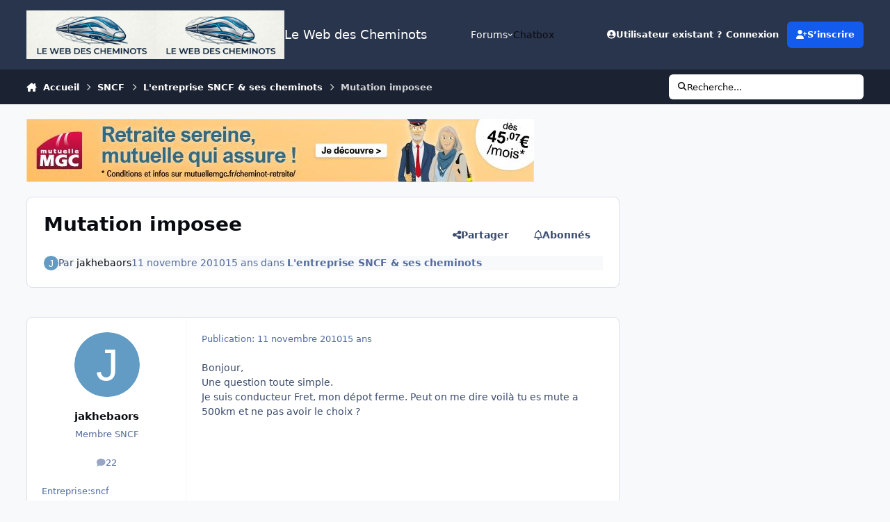

--- FILE ---
content_type: text/html;charset=UTF-8
request_url: https://www.cheminots.net/topic/26544-mutation-imposee/
body_size: 30870
content:
<!DOCTYPE html>
<html lang="fr-FR" dir="ltr" 

data-ips-path="/topic/26544-mutation-imposee/"
data-ips-scheme='system'
data-ips-scheme-active='system'
data-ips-scheme-default='system'
data-ips-theme="41"
data-ips-scheme-toggle="true"


    data-ips-guest


data-ips-theme-setting-change-scheme='1'
data-ips-theme-setting-link-panels='1'
data-ips-theme-setting-nav-bar-icons='0'
data-ips-theme-setting-mobile-icons-location='footer'
data-ips-theme-setting-mobile-footer-labels='1'
data-ips-theme-setting-sticky-sidebar='1'
data-ips-theme-setting-flip-sidebar='0'

data-ips-layout='default'



>
	<head data-ips-hook="head">
		<meta charset="utf-8">
		<title data-ips-hook="title">Mutation imposee - L&#039;entreprise SNCF &amp; ses cheminots - Le Web des Cheminots</title>
		
		
		
		

	
	<script>(() => document.documentElement.setAttribute('data-ips-scheme', (window.matchMedia('(prefers-color-scheme:dark)').matches) ? 'dark':'light'))();</script>

		


	<script>
		(() => {
			function getCookie(n) {
				let v = `; ${document.cookie}`, parts = v.split(`; ${n}=`);
				if (parts.length === 2) return parts.pop().split(';').shift();
			}
			
				const c = getCookie('ips4_cookie_consent');
				if(!c) return;
			
			const s = getCookie('ips4_scheme_preference');
			if(!s || s === document.documentElement.getAttribute("data-ips-scheme-active")) return;
			if(s === "system"){
				document.documentElement.setAttribute('data-ips-scheme',(window.matchMedia('(prefers-color-scheme:dark)').matches)?'dark':'light');
			} else {
				document.documentElement.setAttribute("data-ips-scheme",s);
			}
			document.documentElement.setAttribute("data-ips-scheme-active",s);
		})();
	</script>

		
			<!-- Global site tag (gtag.js) - Google Analytics -->
<script async src="https://www.googletagmanager.com/gtag/js?id=UA-15766702-1"></script>
<script>
  window.dataLayer = window.dataLayer || [];
  function gtag(){dataLayer.push(arguments);}
  gtag('js', new Date());

  gtag('config', 'UA-15766702-1');
</script>

		
		
		
			<!-- Google Tag Manager -->
<script>(function(w,d,s,l,i){w[l]=w[l]||[];w[l].push({'gtm.start':
new Date().getTime(),event:'gtm.js'});var f=d.getElementsByTagName(s)[0],
j=d.createElement(s),dl=l!='dataLayer'?'&l='+l:'';j.async=true;j.src=
'https://www.googletagmanager.com/gtm.js?id='+i+dl;f.parentNode.insertBefore(j,f);
})(window,document,'script','dataLayer','GTM-TG7G3F');</script>
<!-- End Google Tag Manager -->

<!-- Google Ad Manager -->
<script async src="https://securepubads.g.doubleclick.net/tag/js/gpt.js"></script>
<script>
  window.googletag = window.googletag || {cmd: []};
  googletag.cmd.push(function() {
    googletag.defineSlot('/22668878481/bannieres_principales', [728, 90], 'div-gpt-ad-1641379764520-0').addService(googletag.pubads());
    googletag.pubads().enableSingleRequest();
    googletag.enableServices();
  });
</script>
<!-- End Google Ad Manager -->
		
		
		


	<!--!Font Awesome Free 6 by @fontawesome - https://fontawesome.com License - https://fontawesome.com/license/free Copyright 2024 Fonticons, Inc.-->
	<link rel='stylesheet' href='//www.cheminots.net/applications/core/interface/static/fontawesome/css/all.min.css?v=6.7.2'>



	<link rel='stylesheet' href='//www.cheminots.net/static/css/core_global_framework_framework.css?v=15be48d2461768521895'>

	<link rel='stylesheet' href='//www.cheminots.net/static/css/core_global_flags.css?v=15be48d2461768521895'>

	<link rel='stylesheet' href='//www.cheminots.net/static/css/core_front_core.css?v=15be48d2461768521895'>

	<link rel='stylesheet' href='https://www.cheminots.net/uploads/css_built_41/bimchatbox_front_chatbox.css?v=15be48d2461768521895'>

	<link rel='stylesheet' href='https://www.cheminots.net/uploads/css_built_41/tthumb_front_tthumb.css?v=15be48d2461768521895'>

	<link rel='stylesheet' href='https://www.cheminots.net/uploads/css_built_41/tthumb_front_widget.css?v=15be48d2461768521895'>

	<link rel='stylesheet' href='//www.cheminots.net/static/css/forums_front_forums.css?v=15be48d2461768521895'>

	<link rel='stylesheet' href='//www.cheminots.net/static/css/forums_front_topics.css?v=15be48d2461768521895'>


<!-- Content Config CSS Properties -->
<style id="contentOptionsCSS">
    :root {
        --i-embed-max-width: 500px;
        --i-embed-default-width: 500px;
        --i-embed-media-max-width: 100%;
    }
</style>



	
	
	<style id="themeVariables">
		
			:root{

--set__logo-light: url('https://www.cheminots.net/uploads/set_resources_41/6d538d11ecfced46f459ee300b5e80ec_Cheminots.net-Logo2026_54c09b.png');
--set__logo-dark: url('https://www.cheminots.net/uploads/set_resources_41/6d538d11ecfced46f459ee300b5e80ec_Cheminots.net-Logo2026_2e8a4d.png');
--set__mobile-logo-light: url('https://www.cheminots.net/uploads/set_resources_41/6d538d11ecfced46f459ee300b5e80ec_Cheminots.net-Logo2026_0c1009.png');
--set__mobile-logo-dark: url('https://www.cheminots.net/uploads/set_resources_41/6d538d11ecfced46f459ee300b5e80ec_Cheminots.net-Logo2026_a9f332.png');

}
		
	</style>

	
		<style id="themeCustomCSS">
			
		</style>
	

	


		



	<meta name="viewport" content="width=device-width, initial-scale=1, viewport-fit=cover">
	<meta name="apple-mobile-web-app-status-bar-style" content="black-translucent">
	
	
	
		<meta name="twitter:card" content="summary_large_image">
	
	
	
		
			
				
					<meta property="og:title" content="Mutation imposee">
				
			
		
	
		
			
				
					<meta property="og:type" content="website">
				
			
		
	
		
			
				
					<meta property="og:url" content="https://www.cheminots.net/topic/26544-mutation-imposee/">
				
			
		
	
		
			
				
					<meta name="description" content="Bonjour, Une question toute simple. Je suis conducteur Fret, mon dépot ferme. Peut on me dire voilà tu es mute a 500km et ne pas avoir le choix ?">
				
			
		
	
		
			
				
					<meta property="og:description" content="Bonjour, Une question toute simple. Je suis conducteur Fret, mon dépot ferme. Peut on me dire voilà tu es mute a 500km et ne pas avoir le choix ?">
				
			
		
	
		
			
				
					<meta property="og:updated_time" content="2010-11-14T11:03:46Z">
				
			
		
	
		
			
				
					<meta property="og:site_name" content="Le Web des Cheminots">
				
			
		
	
		
			
				
					<meta property="og:locale" content="fr_FR">
				
			
		
	
		
			
				
					<meta property="og:image" content="https://www.cheminots.net/uploads/set_resources_41/ee483ea03a4465cc9f68bf38872604b6_noThumb.png">
				
			
		
	
	
		
			<link rel="canonical" href="https://www.cheminots.net/topic/26544-mutation-imposee/">
		
	
	
	
	
	
	<link rel="manifest" href="https://www.cheminots.net/manifest.webmanifest/">
	
	

	
	
		
	
		
	
		
	
		
	
		
	
		
	
		
	
		
	
		
	
		
	
		
	
		
	
		
	
		
	
		
	
		
	
		
	
		
	
		
	
		
	
		
	
		
	
		
	
		
			<link rel="apple-touch-icon" href="https://www.cheminots.net/uploads/monthly_2020_09/apple-touch-icon-180x180.png?v=1711403733">
		
	

	
	


		

	
	<link rel='icon' href='https://www.cheminots.net/uploads/monthly_2017_09/favicon.ico.4cffef467ff3a9274fb9009344143210.ico' type="image/x-icon">

	</head>
	<body data-ips-hook="body" class="ipsApp ipsApp_front " data-contentClass="IPS\forums\Topic" data-controller="core.front.core.app" data-pageApp="forums" data-pageLocation="front" data-pageModule="forums" data-pageController="topic" data-id="26544" >
		<a href="#ipsLayout__main" class="ipsSkipToContent">Aller au contenu</a>
		
			<!-- Google Tag Manager (noscript) -->
<noscript><iframe src="https://www.googletagmanager.com/ns.html?id=GTM-TG7G3F"
height="0" width="0" style="display:none;visibility:hidden"></iframe></noscript>
<!-- End Google Tag Manager (noscript) -->
		
		
		

<i-pull-to-refresh aria-hidden="true">
	<div class="iPullToRefresh"></div>
</i-pull-to-refresh>
		


		
		<div class="ipsLayout" id="ipsLayout" data-ips-hook="layout">
			
			<div class="ipsLayout__app" data-ips-hook="app">
				
				<div data-ips-hook="mobileHeader" class="ipsMobileHeader ipsResponsive_header--mobile">
					
<a href="https://www.cheminots.net/" data-ips-hook="logo" class="ipsLogo ipsLogo--mobile" accesskey="1">
	
		

    
    
    
    <picture class='ipsLogo__image ipsLogo__image--light'>
        <source srcset="[data-uri]" media="(min-width: 980px)">
        <img src="https://www.cheminots.net/uploads/set_resources_41/6d538d11ecfced46f459ee300b5e80ec_Cheminots.net-Logo2026_0c1009.png" width="1968" height="744" alt='Le Web des Cheminots' data-ips-theme-image='mobile-logo-light'>
    </picture>

		

    
    
    
    <picture class='ipsLogo__image ipsLogo__image--dark'>
        <source srcset="[data-uri]" media="(min-width: 980px)">
        <img src="https://www.cheminots.net/uploads/set_resources_41/6d538d11ecfced46f459ee300b5e80ec_Cheminots.net-Logo2026_a9f332.png" width="1968" height="744" alt='Le Web des Cheminots' data-ips-theme-image='mobile-logo-dark'>
    </picture>

	
  	<div class="ipsLogo__text">
		<span class="ipsLogo__name" data-ips-theme-text="set__i-logo-text">Le Web des Cheminots</span>
		
			<span class="ipsLogo__slogan" data-ips-theme-text="set__i-logo-slogan"></span>
		
	</div>
</a>
					
<ul data-ips-hook="mobileNavHeader" class="ipsMobileNavIcons ipsResponsive_header--mobile">
	
		<li data-el="guest">
			<button type="button" class="ipsMobileNavIcons__button ipsMobileNavIcons__button--primary" aria-controls="ipsOffCanvas--guest" aria-expanded="false" data-ipscontrols>
				<span>Se connecter</span>
			</button>
		</li>
	
	
	
		
	
    
	
	
</ul>
				</div>
				
				


				
					
<nav class="ipsBreadcrumb ipsBreadcrumb--mobile ipsResponsive_header--mobile" aria-label="Breadcrumbs" >
	<ol itemscope itemtype="https://schema.org/BreadcrumbList" class="ipsBreadcrumb__list">
		<li itemprop="itemListElement" itemscope itemtype="https://schema.org/ListItem">
			<a title="Accueil" href="https://www.cheminots.net/" itemprop="item">
				<i class="fa-solid fa-house-chimney"></i> <span itemprop="name">Accueil</span>
			</a>
			<meta itemprop="position" content="1">
		</li>
		
		
		
			
				<li itemprop="itemListElement" itemscope itemtype="https://schema.org/ListItem">
					<a href="https://www.cheminots.net/179-sncf/" itemprop="item">
						<span itemprop="name">SNCF </span>
					</a>
					<meta itemprop="position" content="2">
				</li>
			
			
		
			
				<li itemprop="itemListElement" itemscope itemtype="https://schema.org/ListItem">
					<a href="https://www.cheminots.net/3-lentreprise-sncf-ses-cheminots/" itemprop="item">
						<span itemprop="name">L&#039;entreprise SNCF &amp; ses cheminots </span>
					</a>
					<meta itemprop="position" content="3">
				</li>
			
			
		
			
				<li aria-current="location" itemprop="itemListElement" itemscope itemtype="https://schema.org/ListItem">
					<span itemprop="name">Mutation imposee</span>
					<meta itemprop="position" content="4">
				</li>
			
			
		
	</ol>
	<ul class="ipsBreadcrumb__feed" data-ips-hook="feed">
		
		<li >
			<a data-action="defaultStream" href="https://www.cheminots.net/discover/" ><i class="fa-regular fa-file-lines"></i> <span data-role="defaultStreamName">Toute l’activité</span></a>
		</li>
	</ul>
</nav>
				
				
					<header data-ips-hook="header" class="ipsHeader ipsResponsive_header--desktop">
						
						
							<div data-ips-hook="primaryHeader" class="ipsHeader__primary" >
								<div class="ipsWidth ipsHeader__align">
									<div data-ips-header-position="4" class="ipsHeader__start">


	
		<div data-ips-header-content='logo'>
			<!-- logo -->
			
				
<a href="https://www.cheminots.net/" data-ips-hook="logo" class="ipsLogo ipsLogo--desktop" accesskey="1">
	
		

    
    
    
    <picture class='ipsLogo__image ipsLogo__image--light'>
        <source srcset="[data-uri]" media="(max-width: 979px)">
        <img src="https://www.cheminots.net/uploads/set_resources_41/6d538d11ecfced46f459ee300b5e80ec_Cheminots.net-Logo2026_54c09b.png" width="1968" height="744" alt='Le Web des Cheminots' data-ips-theme-image='logo-light'>
    </picture>

		

    
    
    
    <picture class='ipsLogo__image ipsLogo__image--dark'>
        <source srcset="[data-uri]" media="(max-width: 979px)">
        <img src="https://www.cheminots.net/uploads/set_resources_41/6d538d11ecfced46f459ee300b5e80ec_Cheminots.net-Logo2026_2e8a4d.png" width="1968" height="744" alt='Le Web des Cheminots' data-ips-theme-image='logo-dark'>
    </picture>

	
  	<div class="ipsLogo__text">
		<span class="ipsLogo__name" data-ips-theme-text="set__i-logo-text">Le Web des Cheminots</span>
		
			<span class="ipsLogo__slogan" data-ips-theme-text="set__i-logo-slogan"></span>
		
	</div>
</a>
			
			
			    
			    
			    
			    
			
		</div>
	

	

	

	

	
</div>
									<div data-ips-header-position="5" class="ipsHeader__center">


	

	
		<div data-ips-header-content='navigation'>
			<!-- navigation -->
			
			
			    
				    


<nav data-ips-hook="navBar" class="ipsNav" aria-label="Primary">
	<i-navigation-menu>
		<ul class="ipsNavBar" data-role="menu">
			


	
		
		
		
		<li  data-id="10"  data-navApp="core" data-navExt="Menu" >
			
			
				
					<button aria-expanded="false" aria-controls="elNavSecondary_10" data-ipscontrols type="button">
						<span class="ipsNavBar__icon" aria-hidden="true">
							
								<i class="fa-solid" style="--icon:'\f1c5'"></i>
							
						</span>
						<span class="ipsNavBar__text">
							<span class="ipsNavBar__label">Forums</span>
							<i class="fa-solid fa-angle-down"></i>
						</span>
					</button>
					
						<ul class='ipsNav__dropdown' id='elNavSecondary_10' data-ips-hidden-light-dismiss hidden>
							


	
		
		
		
		<li  data-id="4"  data-navApp="core" data-navExt="AllActivity" >
			
			
				
					<a href="https://www.cheminots.net/discover/"  data-navItem-id="4" >
						<span class="ipsNavBar__icon" aria-hidden="true">
							
								<i class="fa-solid" style="--icon:'\f0ca'"></i>
							
						</span>
						<span class="ipsNavBar__text">
							<span class="ipsNavBar__label">Toute l’activité</span>
						</span>
					</a>
				
			
		</li>
	

	

	

	

	
		
		
		
		<li  data-id="14"  data-navApp="core" data-navExt="Guidelines" >
			
			
				
					<a href="http://www.cheminots.net/topic/294-charte-du-forum/"  data-navItem-id="14" >
						<span class="ipsNavBar__icon" aria-hidden="true">
							
								<i class="fa-solid" style="--icon:'\f058'"></i>
							
						</span>
						<span class="ipsNavBar__text">
							<span class="ipsNavBar__label">Règles</span>
						</span>
					</a>
				
			
		</li>
	

	
		
		
		
		<li  data-id="15"  data-navApp="core" data-navExt="StaffDirectory" >
			
			
				
					<a href="https://www.cheminots.net/staff/"  data-navItem-id="15" >
						<span class="ipsNavBar__icon" aria-hidden="true">
							
								<i class="fa-solid" style="--icon:'\f2bb'"></i>
							
						</span>
						<span class="ipsNavBar__text">
							<span class="ipsNavBar__label">Équipe</span>
						</span>
					</a>
				
			
		</li>
	

						</ul>
					
				
			
		</li>
	

	
		
		
		
		<li  data-id="22"  data-navApp="bimchatbox" data-navExt="Bimchatbox" >
			
			
				
					<a href="https://www.cheminots.net/bimchatbox/"  data-navItem-id="22" >
						<span class="ipsNavBar__icon" aria-hidden="true">
							
								<i class="fa-solid" style="--icon:'\f27a'"></i>
							
						</span>
						<span class="ipsNavBar__text">
							<span class="ipsNavBar__label">Chatbox</span>
						</span>
					</a>
				
			
		</li>
	

			<li data-role="moreLi" hidden>
				<button aria-expanded="false" aria-controls="nav__more" data-ipscontrols type="button">
					<span class="ipsNavBar__icon" aria-hidden="true">
						<i class="fa-solid fa-bars"></i>
					</span>
					<span class="ipsNavBar__text">
						<span class="ipsNavBar__label">Plus</span>
						<i class="fa-solid fa-angle-down"></i>
					</span>
				</button>
				<ul class="ipsNav__dropdown" id="nav__more" data-role="moreMenu" data-ips-hidden-light-dismiss hidden></ul>
			</li>
		</ul>
		<div class="ipsNavPriority js-ipsNavPriority" aria-hidden="true">
			<ul class="ipsNavBar" data-role="clone">
				<li data-role="moreLiClone">
					<button aria-expanded="false" aria-controls="nav__more" data-ipscontrols type="button">
						<span class="ipsNavBar__icon" aria-hidden="true">
							<i class="fa-solid fa-bars"></i>
						</span>
						<span class="ipsNavBar__text">
							<span class="ipsNavBar__label">Plus</span>
							<i class="fa-solid fa-angle-down"></i>
						</span>
					</button>
				</li>
				


	
		
		
		
		<li  data-id="10"  data-navApp="core" data-navExt="Menu" >
			
			
				
					<button aria-expanded="false" aria-controls="elNavSecondary_10" data-ipscontrols type="button">
						<span class="ipsNavBar__icon" aria-hidden="true">
							
								<i class="fa-solid" style="--icon:'\f1c5'"></i>
							
						</span>
						<span class="ipsNavBar__text">
							<span class="ipsNavBar__label">Forums</span>
							<i class="fa-solid fa-angle-down"></i>
						</span>
					</button>
					
				
			
		</li>
	

	
		
		
		
		<li  data-id="22"  data-navApp="bimchatbox" data-navExt="Bimchatbox" >
			
			
				
					<a href="https://www.cheminots.net/bimchatbox/"  data-navItem-id="22" >
						<span class="ipsNavBar__icon" aria-hidden="true">
							
								<i class="fa-solid" style="--icon:'\f27a'"></i>
							
						</span>
						<span class="ipsNavBar__text">
							<span class="ipsNavBar__label">Chatbox</span>
						</span>
					</a>
				
			
		</li>
	

			</ul>
		</div>
	</i-navigation-menu>
</nav>
			    
			    
			    
			    
			
		</div>
	

	

	

	
</div>
									<div data-ips-header-position="6" class="ipsHeader__end">


	

	

	
		<div data-ips-header-content='user'>
			<!-- user -->
			
			
			    
			    
				    

	<ul id="elUserNav" data-ips-hook="userBarGuest" class="ipsUserNav ipsUserNav--guest">
        
		
        
        
        
            
            <li id="elSignInLink" data-el="sign-in">
                <button type="button" id="elUserSignIn" popovertarget="elUserSignIn_menu" class="ipsUserNav__link">
                	<i class="fa-solid fa-circle-user"></i>
                	<span class="ipsUserNav__text">Utilisateur existant ? Connexion</span>
                </button>                
                
<i-dropdown popover id="elUserSignIn_menu">
	<div class="iDropdown">
		<form accept-charset='utf-8' method='post' action='https://www.cheminots.net/login/'>
			<input type="hidden" name="csrfKey" value="e3b65c754078488de436a3b06821b818">
			<input type="hidden" name="ref" value="aHR0cHM6Ly93d3cuY2hlbWlub3RzLm5ldC90b3BpYy8yNjU0NC1tdXRhdGlvbi1pbXBvc2VlLw==">
			<div data-role="loginForm">
				
				
				
					
<div class="">
	<h4 class="ipsTitle ipsTitle--h3 i-padding_2 i-padding-bottom_0 i-color_hard">Connexion</h4>
	<ul class='ipsForm ipsForm--vertical ipsForm--login-popup'>
		<li class="ipsFieldRow ipsFieldRow--noLabel ipsFieldRow--fullWidth">
			<label class="ipsFieldRow__label" for="login_popup_email">Adresse de courriel</label>
			<div class="ipsFieldRow__content">
                <input type="email" class='ipsInput ipsInput--text' placeholder="Adresse de courriel" name="auth" autocomplete="email" id='login_popup_email'>
			</div>
		</li>
		<li class="ipsFieldRow ipsFieldRow--noLabel ipsFieldRow--fullWidth">
			<label class="ipsFieldRow__label" for="login_popup_password">Mot de passe</label>
			<div class="ipsFieldRow__content">
				<input type="password" class='ipsInput ipsInput--text' placeholder="Mot de passe" name="password" autocomplete="current-password" id='login_popup_password'>
			</div>
		</li>
		<li class="ipsFieldRow ipsFieldRow--checkbox">
			<input type="checkbox" name="remember_me" id="remember_me_checkbox_popup" value="1" checked class="ipsInput ipsInput--toggle">
			<div class="ipsFieldRow__content">
				<label class="ipsFieldRow__label" for="remember_me_checkbox_popup">Se souvenir de moi</label>
				<div class="ipsFieldRow__desc">Non recommandé sur les ordinateurs partagés</div>
			</div>
		</li>
		<li class="ipsSubmitRow">
			<button type="submit" name="_processLogin" value="usernamepassword" class="ipsButton ipsButton--primary i-width_100p">Connexion</button>
			
				<p class="i-color_soft i-link-color_inherit i-font-weight_500 i-font-size_-1 i-margin-top_2">
					
						<a href='https://www.cheminots.net/lostpassword/' data-ipsDialog data-ipsDialog-title='Mot de passe oublié ?'>
					
					Mot de passe oublié ?</a>
				</p>
			
		</li>
	</ul>
</div>
				
			</div>
		</form>
	</div>
</i-dropdown>
            </li>
            
        
		
			<li data-el="sign-up">
				
					<a href="https://www.cheminots.net/register/" class="ipsUserNav__link ipsUserNav__link--sign-up" data-ipsdialog data-ipsdialog-size="narrow" data-ipsdialog-title="S’inscrire"  id="elRegisterButton">
						<i class="fa-solid fa-user-plus"></i>
						<span class="ipsUserNav__text">S’inscrire</span>
					</a>
				
			</li>
		
		
	</ul>

			    
			    
			    
			
		</div>
	

	

	
</div>
								</div>
							</div>
						
						
							<div data-ips-hook="secondaryHeader" class="ipsHeader__secondary" >
								<div class="ipsWidth ipsHeader__align">
									<div data-ips-header-position="7" class="ipsHeader__start">


	

	

	

	
		<div data-ips-header-content='breadcrumb'>
			<!-- breadcrumb -->
			
			
			    
			    
			    
				    
<nav class="ipsBreadcrumb ipsBreadcrumb--top " aria-label="Breadcrumbs" >
	<ol itemscope itemtype="https://schema.org/BreadcrumbList" class="ipsBreadcrumb__list">
		<li itemprop="itemListElement" itemscope itemtype="https://schema.org/ListItem">
			<a title="Accueil" href="https://www.cheminots.net/" itemprop="item">
				<i class="fa-solid fa-house-chimney"></i> <span itemprop="name">Accueil</span>
			</a>
			<meta itemprop="position" content="1">
		</li>
		
		
		
			
				<li itemprop="itemListElement" itemscope itemtype="https://schema.org/ListItem">
					<a href="https://www.cheminots.net/179-sncf/" itemprop="item">
						<span itemprop="name">SNCF </span>
					</a>
					<meta itemprop="position" content="2">
				</li>
			
			
		
			
				<li itemprop="itemListElement" itemscope itemtype="https://schema.org/ListItem">
					<a href="https://www.cheminots.net/3-lentreprise-sncf-ses-cheminots/" itemprop="item">
						<span itemprop="name">L&#039;entreprise SNCF &amp; ses cheminots </span>
					</a>
					<meta itemprop="position" content="3">
				</li>
			
			
		
			
				<li aria-current="location" itemprop="itemListElement" itemscope itemtype="https://schema.org/ListItem">
					<span itemprop="name">Mutation imposee</span>
					<meta itemprop="position" content="4">
				</li>
			
			
		
	</ol>
	<ul class="ipsBreadcrumb__feed" data-ips-hook="feed">
		
		<li >
			<a data-action="defaultStream" href="https://www.cheminots.net/discover/" ><i class="fa-regular fa-file-lines"></i> <span data-role="defaultStreamName">Toute l’activité</span></a>
		</li>
	</ul>
</nav>
			    
			    
			
		</div>
	

	
</div>
									<div data-ips-header-position="8" class="ipsHeader__center">


	

	

	

	

	
</div>
									<div data-ips-header-position="9" class="ipsHeader__end">


	

	

	

	

	
		<div data-ips-header-content='search'>
			<!-- search -->
			
			
			    
			    
			    
			    
				    

	<button class='ipsSearchPseudo' popovertarget="ipsSearchDialog" type="button">
		<i class="fa-solid fa-magnifying-glass"></i>
		<span>Recherche...</span>
	</button>

			    
			
		</div>
	
</div>
								</div>
							</div>
						
					</header>
				
				<main data-ips-hook="main" class="ipsLayout__main" id="ipsLayout__main" tabindex="-1">
					<div class="ipsWidth ipsWidth--main-content">
						<div class="ipsContentWrap">
							
							

							<div class="ipsLayout__columns">
								<section data-ips-hook="primaryColumn" class="ipsLayout__primary-column">
									
										<div class="i-margin-bottom_block" data-ips-ad="global_header">
											<!-- Revive Adserver Asynchronous JS Tag - Generated with Revive Adserver v6.0.4 -->
<ins data-revive-zoneid="1" data-revive-id="e6a6ed21d5cfa1259297fa886ac4bf37"></ins>
<script async src="//www.cheminots.net/pub/www/delivery/asyncjs.php"></script>
										</div>
									
									
									
                                    
									

	





    
    

									




<!-- Start #ipsTopicView -->
<div class="ipsBlockSpacer" id="ipsTopicView" data-ips-topic-ui="traditional" data-ips-topic-first-page="true" data-ips-topic-comments="all">




<div class="ipsBox ipsBox--topicHeader ipsPull">
	<header class="ipsPageHeader">
		<div class="ipsPageHeader__row">
			<div data-ips-hook="header" class="ipsPageHeader__primary">
				<div class="ipsPageHeader__title">
					
						<h1 data-ips-hook="title">Mutation imposee</h1>
					
					<div data-ips-hook="badges" class="ipsBadges">
						<style>.ipsData--topic-list .ipsData__icon { display: none; }</style>

<span class="tthumb_badge ipsHide" ></span>
					</div>
				</div>
				
				
			</div>
			
				<ul data-ips-hook="topicHeaderButtons" class="ipsButtons">
					
						<li>


    <button type="button" id="elShareItem_1108776342" popovertarget="elShareItem_1108776342_menu" class='ipsButton ipsButton--share ipsButton--inherit '>
        <i class='fa-solid fa-share-nodes'></i><span class="ipsButton__label">Partager</span>
    </button>
    <i-dropdown popover id="elShareItem_1108776342_menu" data-controller="core.front.core.sharelink">
        <div class="iDropdown">
            <div class='i-padding_2'>
                
                
                <span data-ipsCopy data-ipsCopy-flashmessage>
                    <a href="https://www.cheminots.net/topic/26544-mutation-imposee/" class="ipsPageActions__mainLink" data-role="copyButton" data-clipboard-text="https://www.cheminots.net/topic/26544-mutation-imposee/" data-ipstooltip title='Copy Link to Clipboard'><i class="fa-regular fa-copy"></i> https://www.cheminots.net/topic/26544-mutation-imposee/</a>
                </span>
                <ul class='ipsList ipsList--inline i-justify-content_center i-gap_1 i-margin-top_2'>
                    
                        <li>
<a href="https://www.facebook.com/sharer/sharer.php?u=https%3A%2F%2Fwww.cheminots.net%2Ftopic%2F26544-mutation-imposee%2F" class="ipsShareLink ipsShareLink--facebook" target="_blank" data-role="shareLink" title='Partager sur Facebook' data-ipsTooltip rel='noopener nofollow'>
	<i class="fa-brands fa-facebook"></i>
</a></li>
                    
                        <li>
<a href="https://x.com/share?url=https%3A%2F%2Fwww.cheminots.net%2Ftopic%2F26544-mutation-imposee%2F" class="ipsShareLink ipsShareLink--x" target="_blank" data-role="shareLink" title='Share on X' data-ipsTooltip rel='nofollow noopener'>
    <i class="fa-brands fa-x-twitter"></i>
</a></li>
                    
                        <li>
<a href="mailto:?subject=Mutation%20imposee&body=https%3A%2F%2Fwww.cheminots.net%2Ftopic%2F26544-mutation-imposee%2F" rel='nofollow' class='ipsShareLink ipsShareLink--email' title='Partager via courriel' data-ipsTooltip>
	<i class="fa-solid fa-envelope"></i>
</a></li>
                    
                        <li>
<a href="https://pinterest.com/pin/create/button/?url=https://www.cheminots.net/topic/26544-mutation-imposee/&amp;media=" class="ipsShareLink ipsShareLink--pinterest" rel="nofollow noopener" target="_blank" data-role="shareLink" title='Partager sur Pinterest' data-ipsTooltip>
	<i class="fa-brands fa-pinterest"></i>
</a></li>
                    
                        <li>
<a href="https://www.linkedin.com/shareArticle?mini=true&amp;url=https%3A%2F%2Fwww.cheminots.net%2Ftopic%2F26544-mutation-imposee%2F&amp;title=Mutation+imposee" rel="nofollow noopener" class="ipsShareLink ipsShareLink--linkedin" target="_blank" data-role="shareLink" title='Partager sur LinkedIn' data-ipsTooltip>
	<i class="fa-brands fa-linkedin"></i>
</a></li>
                    
                </ul>
                
                    <button class='ipsHide ipsButton ipsButton--small ipsButton--inherit ipsButton--wide i-margin-top_2' data-controller='core.front.core.webshare' data-role='webShare' data-webShareTitle='Mutation imposee' data-webShareText='Mutation imposee' data-webShareUrl='https://www.cheminots.net/topic/26544-mutation-imposee/'>More sharing options...</button>
                
            </div>
        </div>
    </i-dropdown>
</li>
					
					
					<li>

<div data-followApp='forums' data-followArea='topic' data-followID='26544' data-controller='core.front.core.followButton'>
	

	<a data-ips-hook="guest" href="https://www.cheminots.net/login/" rel="nofollow" class="ipsButton ipsButton--follow" data-role="followButton" data-ipstooltip title="Connectez-vous pour activer le suivi">
		<span>
			<i class="fa-regular fa-bell"></i>
			<span class="ipsButton__label">Abonnés</span>
		</span>
		
	</a>

</div></li>
				</ul>
			
		</div>
		
		
			<!-- PageHeader footer is only shown in traditional view -->
			<div class="ipsPageHeader__row ipsPageHeader__row--footer">
				<div class="ipsPageHeader__primary">
					<div class="ipsPhotoPanel ipsPhotoPanel--inline">
						


	<a data-ips-hook="userPhotoWithUrl" href="https://www.cheminots.net/profile/3858-jakhebaors/" rel="nofollow" data-ipshover data-ipshover-width="370" data-ipshover-target="https://www.cheminots.net/profile/3858-jakhebaors/?do=hovercard"  class="ipsUserPhoto ipsUserPhoto--fluid" title="Aller sur le profil de jakhebaors" data-group="15" aria-hidden="true" tabindex="-1">
		<img src="data:image/svg+xml,%3Csvg%20xmlns%3D%22http%3A%2F%2Fwww.w3.org%2F2000%2Fsvg%22%20viewBox%3D%220%200%201024%201024%22%20style%3D%22background%3A%23629cc4%22%3E%3Cg%3E%3Ctext%20text-anchor%3D%22middle%22%20dy%3D%22.35em%22%20x%3D%22512%22%20y%3D%22512%22%20fill%3D%22%23ffffff%22%20font-size%3D%22700%22%20font-family%3D%22-apple-system%2C%20BlinkMacSystemFont%2C%20Roboto%2C%20Helvetica%2C%20Arial%2C%20sans-serif%22%3EJ%3C%2Ftext%3E%3C%2Fg%3E%3C%2Fsvg%3E" alt="jakhebaors" loading="lazy">
	</a>

						<div data-ips-hook="topicHeaderMetaData" class="ipsPhotoPanel__text">
							<div class="ipsPhotoPanel__primary">Par 


<a href='https://www.cheminots.net/profile/3858-jakhebaors/' rel="nofollow" data-ipsHover data-ipsHover-width='370' data-ipsHover-target='https://www.cheminots.net/profile/3858-jakhebaors/?do=hovercard&amp;referrer=https%253A%252F%252Fwww.cheminots.net%252Ftopic%252F26544-mutation-imposee%252F' title="Aller sur le profil de jakhebaors" class="ipsUsername" translate="no"><span style='color:#'>jakhebaors</span></a></div>
							<div class="ipsPhotoPanel__secondary"><time datetime='2010-11-11T21:55:36Z' title='11/11/2010 21:55' data-short='15 ans' class='ipsTime ipsTime--long'><span class='ipsTime__long'>11 novembre 2010</span><span class='ipsTime__short'>15 ans</span></time> dans <a href="https://www.cheminots.net/3-lentreprise-sncf-ses-cheminots/" class="i-font-weight_600">L&#039;entreprise SNCF &amp; ses cheminots</a></div>
						</div>
					</div>
				</div>
				
			</div>
		
	</header>

	

</div>

<!-- Large topic warnings -->






<!-- These can be hidden on traditional first page using <div data-ips-hide="traditional-first"> -->


<!-- Content messages -->









<div class="i-flex i-flex-wrap_wrap-reverse i-align-items_center i-gap_3">

	<!-- All replies / Helpful Replies: This isn't shown on the first page, due to data-ips-hide="traditional-first" -->
	

	<!-- Start new topic, Reply to topic: Shown on all views -->
	<ul data-ips-hook="topicMainButtons" class="i-flex_11 ipsButtons ipsButtons--main">
		<li>
			
		</li>
		
		
	</ul>
</div>





<section data-controller='core.front.core.recommendedComments' data-url='https://www.cheminots.net/topic/26544-mutation-imposee/?recommended=comments' class='ipsBox ipsBox--featuredComments ipsRecommendedComments ipsHide'>
	<div data-role="recommendedComments">
		<header class='ipsBox__header'>
			<h2>Featured Replies</h2>
			

<div class='ipsCarouselNav ' data-ipscarousel='topic-featured-posts' >
	<button class='ipsCarouselNav__button' data-carousel-arrow='prev'><span class="ipsInvisible">Previous carousel slide</span><i class='fa-ips' aria-hidden='true'></i></button>
	<button class='ipsCarouselNav__button' data-carousel-arrow='next'><span class="ipsInvisible">Next carousel slide</span><i class='fa-ips' aria-hidden='true'></i></button>
</div>
		</header>
		
	</div>
</section>

<div id="comments" data-controller="core.front.core.commentFeed,forums.front.topic.view, core.front.core.ignoredComments" data-autopoll data-baseurl="https://www.cheminots.net/topic/26544-mutation-imposee/" data-lastpage data-feedid="forums-ips_forums_topic-26544" class="cTopic ipsBlockSpacer" data-follow-area-id="topic-26544">

	<div data-ips-hook="topicPostFeed" id="elPostFeed" class="ipsEntries ipsPull ipsEntries--topic" data-role="commentFeed" data-controller="core.front.core.moderation" >

		
		<form action="https://www.cheminots.net/topic/26544-mutation-imposee/?csrfKey=e3b65c754078488de436a3b06821b818&amp;do=multimodComment" method="post" data-ipspageaction data-role="moderationTools">
			
			
				

					

					
					



<a id="findComment-340909"></a>
<div id="comment-340909"></div>
<article data-ips-hook="postWrapper" id="elComment_340909" class="
		ipsEntry js-ipsEntry  ipsEntry--post 
        
        
        
        
        
		"   data-ips-first-post>
	
		<aside data-ips-hook="topicAuthorColumn" class="ipsEntry__author-column">
			
			<div data-ips-hook="postUserPhoto" class="ipsAvatarStack">
				


	<a data-ips-hook="userPhotoWithUrl" href="https://www.cheminots.net/profile/3858-jakhebaors/" rel="nofollow" data-ipshover data-ipshover-width="370" data-ipshover-target="https://www.cheminots.net/profile/3858-jakhebaors/?do=hovercard"  class="ipsUserPhoto ipsUserPhoto--fluid" title="Aller sur le profil de jakhebaors" data-group="15" aria-hidden="true" tabindex="-1">
		<img src="data:image/svg+xml,%3Csvg%20xmlns%3D%22http%3A%2F%2Fwww.w3.org%2F2000%2Fsvg%22%20viewBox%3D%220%200%201024%201024%22%20style%3D%22background%3A%23629cc4%22%3E%3Cg%3E%3Ctext%20text-anchor%3D%22middle%22%20dy%3D%22.35em%22%20x%3D%22512%22%20y%3D%22512%22%20fill%3D%22%23ffffff%22%20font-size%3D%22700%22%20font-family%3D%22-apple-system%2C%20BlinkMacSystemFont%2C%20Roboto%2C%20Helvetica%2C%20Arial%2C%20sans-serif%22%3EJ%3C%2Ftext%3E%3C%2Fg%3E%3C%2Fsvg%3E" alt="jakhebaors" loading="lazy">
	</a>

				
								
			</div>
			<h3 data-ips-hook="postUsername" class="ipsEntry__username">
				
				


<a href='https://www.cheminots.net/profile/3858-jakhebaors/' rel="nofollow" data-ipsHover data-ipsHover-width='370' data-ipsHover-target='https://www.cheminots.net/profile/3858-jakhebaors/?do=hovercard&amp;referrer=https%253A%252F%252Fwww.cheminots.net%252Ftopic%252F26544-mutation-imposee%252F' title="Aller sur le profil de jakhebaors" class="ipsUsername" translate="no">jakhebaors</a>
				
			</h3>
			
				<div data-ips-hook="postUserGroup" class="ipsEntry__group">
					
						<span style='color:#'>Membre SNCF</span>
					
				</div>
			
			
			
				<ul data-ips-hook="postUserStats" class="ipsEntry__authorStats ipsEntry__authorStats--minimal">
					<li data-i-el="posts">
						
							<a href="https://www.cheminots.net/profile/3858-jakhebaors/content/" rel="nofollow" title="Messages" data-ipstooltip>
								<i class="fa-solid fa-comment"></i>
								<span data-i-el="number">22</span>
								<span data-i-el="label">messages</span>
							</a>
						
					</li>
					
					
					
				</ul>
				<ul data-ips-hook="postUserCustomFields" class="ipsEntry__authorFields">
					

	
		<li data-el='core_pfield_3' data-role='custom-field'>
			
<span class='ft'>Entreprise:</span><span class='fc'>sncf</span>
		</li>
	
		<li data-el='core_pfield_2' data-role='custom-field'>
			
<span class='ft'>Service:</span><span class='fc'>trac</span>
		</li>
	

				</ul>
			
			
		</aside>
	
	
<aside data-ips-hook="topicAuthorColumn" class="ipsEntry__header" data-feedid="forums-ips_forums_topic-26544">
	<div class="ipsEntry__header-align">

		<div class="ipsPhotoPanel">
			<!-- Avatar -->
			<div class="ipsAvatarStack" data-ips-hook="postUserPhoto">
				


	<a data-ips-hook="userPhotoWithUrl" href="https://www.cheminots.net/profile/3858-jakhebaors/" rel="nofollow" data-ipshover data-ipshover-width="370" data-ipshover-target="https://www.cheminots.net/profile/3858-jakhebaors/?do=hovercard"  class="ipsUserPhoto ipsUserPhoto--fluid" title="Aller sur le profil de jakhebaors" data-group="15" aria-hidden="true" tabindex="-1">
		<img src="data:image/svg+xml,%3Csvg%20xmlns%3D%22http%3A%2F%2Fwww.w3.org%2F2000%2Fsvg%22%20viewBox%3D%220%200%201024%201024%22%20style%3D%22background%3A%23629cc4%22%3E%3Cg%3E%3Ctext%20text-anchor%3D%22middle%22%20dy%3D%22.35em%22%20x%3D%22512%22%20y%3D%22512%22%20fill%3D%22%23ffffff%22%20font-size%3D%22700%22%20font-family%3D%22-apple-system%2C%20BlinkMacSystemFont%2C%20Roboto%2C%20Helvetica%2C%20Arial%2C%20sans-serif%22%3EJ%3C%2Ftext%3E%3C%2Fg%3E%3C%2Fsvg%3E" alt="jakhebaors" loading="lazy">
	</a>

				
				
			</div>
			<!-- Username -->
			<div class="ipsPhotoPanel__text">
				<h3 data-ips-hook="postUsername" class="ipsEntry__username">
					


<a href='https://www.cheminots.net/profile/3858-jakhebaors/' rel="nofollow" data-ipsHover data-ipsHover-width='370' data-ipsHover-target='https://www.cheminots.net/profile/3858-jakhebaors/?do=hovercard&amp;referrer=https%253A%252F%252Fwww.cheminots.net%252Ftopic%252F26544-mutation-imposee%252F' title="Aller sur le profil de jakhebaors" class="ipsUsername" translate="no">jakhebaors</a>
					
						<span class="ipsEntry__group">
							
								<span style='color:#'>Membre SNCF</span>
							
						</span>
					
					
				</h3>
				<p class="ipsPhotoPanel__secondary">
					Publication: <time datetime='2010-11-11T21:55:36Z' title='11/11/2010 21:55' data-short='15 ans' class='ipsTime ipsTime--long'><span class='ipsTime__long'>11 novembre 2010</span><span class='ipsTime__short'>15 ans</span></time>
				</p>
			</div>
		</div>

		<!-- Minimal badges -->
		<ul data-ips-hook="postBadgesSecondary" class="ipsBadges">
			
			
			
			
			
			
		</ul>

		

		

		
			<!-- Expand mini profile -->
			<button class="ipsEntry__topButton ipsEntry__topButton--profile" type="button" aria-controls="mini-profile-340909" aria-expanded="false" data-ipscontrols data-ipscontrols-src="https://www.cheminots.net/?&amp;app=core&amp;module=system&amp;controller=ajax&amp;do=miniProfile&amp;authorId=3858&amp;solvedCount=load" aria-label="Author stats" data-ipstooltip><i class="fa-solid fa-chevron-down" aria-hidden="true"></i></button>
		

        
<!-- Mini profile -->

	<div id='mini-profile-340909' data-ips-hidden-animation="slide-fade" hidden class="ipsEntry__profile-row ipsLoading ipsLoading--small">
        
            <ul class='ipsEntry__profile'></ul>
        
	</div>

	</div>
</aside>
	

<div id="comment-340909_wrap" data-controller="core.front.core.comment" data-feedid="forums-ips_forums_topic-26544" data-commentapp="forums" data-commenttype="forums" data-commentid="340909" data-quotedata="{&quot;userid&quot;:3858,&quot;username&quot;:&quot;jakhebaors&quot;,&quot;timestamp&quot;:1289512536,&quot;contentapp&quot;:&quot;forums&quot;,&quot;contenttype&quot;:&quot;forums&quot;,&quot;contentid&quot;:26544,&quot;contentclass&quot;:&quot;forums_Topic&quot;,&quot;contentcommentid&quot;:340909}" class="ipsEntry__content js-ipsEntry__content"   data-first-post="true" data-first-page="true" >
	<div class="ipsEntry__post">
		<div class="ipsEntry__meta">
			
				<span class="ipsEntry__date">Publication: <time datetime='2010-11-11T21:55:36Z' title='11/11/2010 21:55' data-short='15 ans' class='ipsTime ipsTime--long'><span class='ipsTime__long'>11 novembre 2010</span><span class='ipsTime__short'>15 ans</span></time></span>
			
			<!-- Traditional badges -->
			<ul data-ips-hook="postBadges" class="ipsBadges">
				
				
				
				
                
				
			</ul>
			
			
		</div>
		

		

		

		<!-- Post content -->
		<div data-ips-hook="postContent" class="ipsRichText ipsRichText--user" data-role="commentContent" data-controller="core.front.core.lightboxedImages">

			
			

				
<p>Bonjour,</p>
<p>
Une question toute simple.</p>
<p>
Je suis conducteur Fret, mon dépot ferme. Peut on me dire voilà tu es mute a 500km et ne pas avoir le choix ?</p>


			

			
		</div>

		

	</div>
	
	
</div>
	
</article>

                    
                    
					
						<!-- If this is the first post in the traditional UI, show some of the extras/messages below it -->
						

						<!-- Show the All Replies / Most Helpful tabs -->
						
					
					
					

					
						<div data-ips-ad="topic_view">
							<!-- Revive Adserver Asynchronous JS Tag - Generated with Revive Adserver v6.0.4 -->
<ins data-revive-zoneid="1" data-revive-id="e6a6ed21d5cfa1259297fa886ac4bf37"></ins>
<script async src="//www.cheminots.net/pub/www/delivery/asyncjs.php"></script>
						</div>
					
					
						








<div class="ipsBox ipsPull cTopicOverviewContainer  ">
	<div class="cTopicOverview cTopicOverview--main" data-controller='forums.front.topic.activity'>

		<div class="cTopicOverview__content">
			<ul class='cTopicOverview__item cTopicOverview__item--stats'>
				
					<li>
						<span class="i-color_soft i-font-weight_500">Réponses</span>
						<span class="i-color_hard i-font-weight_700 i-font-size_3">13</span>
					</li>
				
				<li>
					<span class="i-color_soft i-font-weight_500">Vues</span>
					<span class="i-color_hard i-font-weight_700 i-font-size_3">3,5k</span>
				</li>
				<li>
					<span class="i-color_soft i-font-weight_500">Création</span>
					<span class="i-color_hard i-font-weight_700 i-font-size_3"><time datetime='2010-11-11T21:55:36Z' title='11/11/2010 21:55' data-short='15 ans' class='ipsTime ipsTime--short'><span class='ipsTime__long'>15 ans</span><span class='ipsTime__short'>15 ans</span></time></span>
				</li>
				<li>
					<span class="i-color_soft i-font-weight_500">Dernière réponse</span>
					<span class="i-color_hard i-font-weight_700 i-font-size_3"><time datetime='2010-11-14T11:03:46Z' title='14/11/2010 11:03' data-short='15 ans' class='ipsTime ipsTime--short'><span class='ipsTime__long'>15 ans</span><span class='ipsTime__short'>15 ans</span></time></span>
				</li>
			</ul>
			
			
			
				<div class='cTopicOverview__item cTopicOverview__item--topPosters'>
					<h4 class='cTopicOverview__title'>Les plus actifs dans ce sujet</h4>
					<ul class='cTopicOverview__dataList'>
						
							<li class="ipsPhotoPanel">
								


	<a data-ips-hook="userPhotoWithUrl" href="https://www.cheminots.net/profile/3858-jakhebaors/" rel="nofollow" data-ipshover data-ipshover-width="370" data-ipshover-target="https://www.cheminots.net/profile/3858-jakhebaors/?do=hovercard"  class="ipsUserPhoto ipsUserPhoto--fluid" title="Aller sur le profil de jakhebaors" data-group="15" aria-hidden="true" tabindex="-1">
		<img src="data:image/svg+xml,%3Csvg%20xmlns%3D%22http%3A%2F%2Fwww.w3.org%2F2000%2Fsvg%22%20viewBox%3D%220%200%201024%201024%22%20style%3D%22background%3A%23629cc4%22%3E%3Cg%3E%3Ctext%20text-anchor%3D%22middle%22%20dy%3D%22.35em%22%20x%3D%22512%22%20y%3D%22512%22%20fill%3D%22%23ffffff%22%20font-size%3D%22700%22%20font-family%3D%22-apple-system%2C%20BlinkMacSystemFont%2C%20Roboto%2C%20Helvetica%2C%20Arial%2C%20sans-serif%22%3EJ%3C%2Ftext%3E%3C%2Fg%3E%3C%2Fsvg%3E" alt="jakhebaors" loading="lazy">
	</a>

								<div class='ipsPhotoPanel__text'>
									<strong class='ipsPhotoPanel__primary i-color_hard'><a href='https://www.cheminots.net/profile/3858-jakhebaors/'>jakhebaors</a></strong>
									<span class='ipsPhotoPanel__secondary'>4 publications</span>
								</div>
							</li>
						
							<li class="ipsPhotoPanel">
								


	<a data-ips-hook="userPhotoWithUrl" href="https://www.cheminots.net/profile/8789-crl-cool/" rel="nofollow" data-ipshover data-ipshover-width="370" data-ipshover-target="https://www.cheminots.net/profile/8789-crl-cool/?do=hovercard"  class="ipsUserPhoto ipsUserPhoto--fluid" title="Aller sur le profil de CRL COOL" data-group="14" aria-hidden="true" tabindex="-1">
		<img src="https://www.cheminots.net/uploads/profile/photo-thumb-8789.jpg" alt="CRL COOL" loading="lazy">
	</a>

								<div class='ipsPhotoPanel__text'>
									<strong class='ipsPhotoPanel__primary i-color_hard'><a href='https://www.cheminots.net/profile/8789-crl-cool/'>CRL COOL</a></strong>
									<span class='ipsPhotoPanel__secondary'>2 publications</span>
								</div>
							</li>
						
							<li class="ipsPhotoPanel">
								


	<a data-ips-hook="userPhotoWithUrl" href="https://www.cheminots.net/profile/2119-luxemburg/" rel="nofollow" data-ipshover data-ipshover-width="370" data-ipshover-target="https://www.cheminots.net/profile/2119-luxemburg/?do=hovercard"  class="ipsUserPhoto ipsUserPhoto--fluid" title="Aller sur le profil de luxemburg" data-group="3" aria-hidden="true" tabindex="-1">
		<img src="https://www.cheminots.net/uploads/profile/photo-thumb-2119.jpg" alt="luxemburg" loading="lazy">
	</a>

								<div class='ipsPhotoPanel__text'>
									<strong class='ipsPhotoPanel__primary i-color_hard'><a href='https://www.cheminots.net/profile/2119-luxemburg/'>luxemburg</a></strong>
									<span class='ipsPhotoPanel__secondary'>1 publication</span>
								</div>
							</li>
						
							<li class="ipsPhotoPanel">
								


	<a data-ips-hook="userPhotoWithUrl" href="https://www.cheminots.net/profile/3313-tophe/" rel="nofollow" data-ipshover data-ipshover-width="370" data-ipshover-target="https://www.cheminots.net/profile/3313-tophe/?do=hovercard"  class="ipsUserPhoto ipsUserPhoto--fluid" title="Aller sur le profil de Tophe" data-group="15" aria-hidden="true" tabindex="-1">
		<img src="https://www.cheminots.net/uploads/profile/photo-thumb-3313.jpg" alt="Tophe" loading="lazy">
	</a>

								<div class='ipsPhotoPanel__text'>
									<strong class='ipsPhotoPanel__primary i-color_hard'><a href='https://www.cheminots.net/profile/3313-tophe/'>Tophe</a></strong>
									<span class='ipsPhotoPanel__secondary'>1 publication</span>
								</div>
							</li>
						
					</ul>
				</div>
			
			
				<div class='cTopicOverview__item cTopicOverview__item--popularDays'>
					<h4 class='cTopicOverview__title'>Le plus d'activités</h4>
					<ul class='cTopicOverview__dataList'>
						
							<li>
								<a href="https://www.cheminots.net/topic/26544-mutation-imposee/#findComment-340936" rel="nofollow" class='cTopicOverview__dataItem i-grid i-color_soft'>
									<span class='i-font-weight_bold i-color_hard'>12 nov. 2010</span>
									<span>7 publications</span>
								</a>
							</li>
						
							<li>
								<a href="https://www.cheminots.net/topic/26544-mutation-imposee/#findComment-340910" rel="nofollow" class='cTopicOverview__dataItem i-grid i-color_soft'>
									<span class='i-font-weight_bold i-color_hard'>11 nov. 2010</span>
									<span>5 publications</span>
								</a>
							</li>
						
							<li>
								<a href="https://www.cheminots.net/topic/26544-mutation-imposee/#findComment-341307" rel="nofollow" class='cTopicOverview__dataItem i-grid i-color_soft'>
									<span class='i-font-weight_bold i-color_hard'>14 nov. 2010</span>
									<span>1 publication</span>
								</a>
							</li>
						
					</ul>
				</div>
			
			
			
			
			
		</div>
		
			<button type="button" data-action='toggleOverview' class='cTopicOverview__toggle'><span class="ipsInvisible">Expand topic overview</span><i class='fa-solid fa-chevron-down'></i></button>
		
	</div>
</div>
					
					
				

					

					
					



<a id="findComment-340910"></a>
<div id="comment-340910"></div>
<article data-ips-hook="postWrapper" id="elComment_340910" class="
		ipsEntry js-ipsEntry  ipsEntry--post 
        
        
        
        
        
		"   >
	
		<aside data-ips-hook="topicAuthorColumn" class="ipsEntry__author-column">
			
			<div data-ips-hook="postUserPhoto" class="ipsAvatarStack">
				


	<a data-ips-hook="userPhotoWithUrl" href="https://www.cheminots.net/profile/9287-geant-vert/" rel="nofollow" data-ipshover data-ipshover-width="370" data-ipshover-target="https://www.cheminots.net/profile/9287-geant-vert/?do=hovercard"  class="ipsUserPhoto ipsUserPhoto--fluid" title="Aller sur le profil de geant vert" data-group="3" aria-hidden="true" tabindex="-1">
		<img src="https://www.cheminots.net/uploads/av-9287.jpg" alt="geant vert" loading="lazy">
	</a>

				
								
			</div>
			<h3 data-ips-hook="postUsername" class="ipsEntry__username">
				
				


<a href='https://www.cheminots.net/profile/9287-geant-vert/' rel="nofollow" data-ipsHover data-ipsHover-width='370' data-ipsHover-target='https://www.cheminots.net/profile/9287-geant-vert/?do=hovercard&amp;referrer=https%253A%252F%252Fwww.cheminots.net%252Ftopic%252F26544-mutation-imposee%252F' title="Aller sur le profil de geant vert" class="ipsUsername" translate="no">geant vert</a>
				
			</h3>
			
				<div data-ips-hook="postUserGroup" class="ipsEntry__group">
					
						<span style='color:#'>Membre</span>
					
				</div>
			
			
			
				<ul data-ips-hook="postUserStats" class="ipsEntry__authorStats ipsEntry__authorStats--minimal">
					<li data-i-el="posts">
						
							<a href="https://www.cheminots.net/profile/9287-geant-vert/content/" rel="nofollow" title="Messages" data-ipstooltip>
								<i class="fa-solid fa-comment"></i>
								<span data-i-el="number">5,3k</span>
								<span data-i-el="label">messages</span>
							</a>
						
					</li>
					
					
					
				</ul>
				<ul data-ips-hook="postUserCustomFields" class="ipsEntry__authorFields">
					

	
		<li data-el='core_pfield_9' data-role='custom-field'>
			
<span class='ft'>Ville:</span><span class='fc'>Étampes les Bains</span>
		</li>
	
		<li data-el='core_pfield_10' data-role='custom-field'>
			
<span class='ft'>Hobbies:</span><span class='fc'>Aller où il ne faut pas</span>
		</li>
	

	
		<li data-el='core_pfield_3' data-role='custom-field'>
			
<span class='ft'>Entreprise:</span><span class='fc'>sncf</span>
		</li>
	
		<li data-el='core_pfield_2' data-role='custom-field'>
			
<span class='ft'>Service:</span><span class='fc'>trac</span>
		</li>
	
		<li data-el='core_pfield_1' data-role='custom-field'>
			
<span class='ft'>Métier &amp; Lieu:</span><span class='fc'>Austerlitz</span>
		</li>
	

				</ul>
			
			
		</aside>
	
	
<aside data-ips-hook="topicAuthorColumn" class="ipsEntry__header" data-feedid="forums-ips_forums_topic-26544">
	<div class="ipsEntry__header-align">

		<div class="ipsPhotoPanel">
			<!-- Avatar -->
			<div class="ipsAvatarStack" data-ips-hook="postUserPhoto">
				


	<a data-ips-hook="userPhotoWithUrl" href="https://www.cheminots.net/profile/9287-geant-vert/" rel="nofollow" data-ipshover data-ipshover-width="370" data-ipshover-target="https://www.cheminots.net/profile/9287-geant-vert/?do=hovercard"  class="ipsUserPhoto ipsUserPhoto--fluid" title="Aller sur le profil de geant vert" data-group="3" aria-hidden="true" tabindex="-1">
		<img src="https://www.cheminots.net/uploads/av-9287.jpg" alt="geant vert" loading="lazy">
	</a>

				
				
			</div>
			<!-- Username -->
			<div class="ipsPhotoPanel__text">
				<h3 data-ips-hook="postUsername" class="ipsEntry__username">
					


<a href='https://www.cheminots.net/profile/9287-geant-vert/' rel="nofollow" data-ipsHover data-ipsHover-width='370' data-ipsHover-target='https://www.cheminots.net/profile/9287-geant-vert/?do=hovercard&amp;referrer=https%253A%252F%252Fwww.cheminots.net%252Ftopic%252F26544-mutation-imposee%252F' title="Aller sur le profil de geant vert" class="ipsUsername" translate="no">geant vert</a>
					
						<span class="ipsEntry__group">
							
								<span style='color:#'>Membre</span>
							
						</span>
					
					
				</h3>
				<p class="ipsPhotoPanel__secondary">
					Publication: <time datetime='2010-11-11T21:58:06Z' title='11/11/2010 21:58' data-short='15 ans' class='ipsTime ipsTime--long'><span class='ipsTime__long'>11 novembre 2010</span><span class='ipsTime__short'>15 ans</span></time>
				</p>
			</div>
		</div>

		<!-- Minimal badges -->
		<ul data-ips-hook="postBadgesSecondary" class="ipsBadges">
			
			
			
			
			
			
		</ul>

		

		

		
			<!-- Expand mini profile -->
			<button class="ipsEntry__topButton ipsEntry__topButton--profile" type="button" aria-controls="mini-profile-340910" aria-expanded="false" data-ipscontrols data-ipscontrols-src="https://www.cheminots.net/?&amp;app=core&amp;module=system&amp;controller=ajax&amp;do=miniProfile&amp;authorId=9287&amp;solvedCount=load" aria-label="Author stats" data-ipstooltip><i class="fa-solid fa-chevron-down" aria-hidden="true"></i></button>
		

        
<!-- Mini profile -->

	<div id='mini-profile-340910' data-ips-hidden-animation="slide-fade" hidden class="ipsEntry__profile-row ipsLoading ipsLoading--small">
        
            <ul class='ipsEntry__profile'></ul>
        
	</div>

	</div>
</aside>
	

<div id="comment-340910_wrap" data-controller="core.front.core.comment" data-feedid="forums-ips_forums_topic-26544" data-commentapp="forums" data-commenttype="forums" data-commentid="340910" data-quotedata="{&quot;userid&quot;:9287,&quot;username&quot;:&quot;geant vert&quot;,&quot;timestamp&quot;:1289512686,&quot;contentapp&quot;:&quot;forums&quot;,&quot;contenttype&quot;:&quot;forums&quot;,&quot;contentid&quot;:26544,&quot;contentclass&quot;:&quot;forums_Topic&quot;,&quot;contentcommentid&quot;:340910}" class="ipsEntry__content js-ipsEntry__content"  >
	<div class="ipsEntry__post">
		<div class="ipsEntry__meta">
			
				<span class="ipsEntry__date">Publication: <time datetime='2010-11-11T21:58:06Z' title='11/11/2010 21:58' data-short='15 ans' class='ipsTime ipsTime--long'><span class='ipsTime__long'>11 novembre 2010</span><span class='ipsTime__short'>15 ans</span></time></span>
			
			<!-- Traditional badges -->
			<ul data-ips-hook="postBadges" class="ipsBadges">
				
				
				
				
                
				
			</ul>
			
			
		</div>
		

		

		

		<!-- Post content -->
		<div data-ips-hook="postContent" class="ipsRichText ipsRichText--user" data-role="commentContent" data-controller="core.front.core.lightboxedImages">

			
			

				<p>Tu n'as pas fait de demande de mutation pour un dépôt à tout hasard ? C'est peut être une chance pour que tu y ailles</p>

			

			
		</div>

		
			

		

	</div>
	
	
</div>
	
</article>

                    
                    
					
					
					

					
					
					
				

					

					
					



<a id="findComment-340912"></a>
<div id="comment-340912"></div>
<article data-ips-hook="postWrapper" id="elComment_340912" class="
		ipsEntry js-ipsEntry  ipsEntry--post 
        
        
        
        
        
		"   >
	
		<aside data-ips-hook="topicAuthorColumn" class="ipsEntry__author-column">
			
			<div data-ips-hook="postUserPhoto" class="ipsAvatarStack">
				


	<a data-ips-hook="userPhotoWithUrl" href="https://www.cheminots.net/profile/3858-jakhebaors/" rel="nofollow" data-ipshover data-ipshover-width="370" data-ipshover-target="https://www.cheminots.net/profile/3858-jakhebaors/?do=hovercard"  class="ipsUserPhoto ipsUserPhoto--fluid" title="Aller sur le profil de jakhebaors" data-group="15" aria-hidden="true" tabindex="-1">
		<img src="data:image/svg+xml,%3Csvg%20xmlns%3D%22http%3A%2F%2Fwww.w3.org%2F2000%2Fsvg%22%20viewBox%3D%220%200%201024%201024%22%20style%3D%22background%3A%23629cc4%22%3E%3Cg%3E%3Ctext%20text-anchor%3D%22middle%22%20dy%3D%22.35em%22%20x%3D%22512%22%20y%3D%22512%22%20fill%3D%22%23ffffff%22%20font-size%3D%22700%22%20font-family%3D%22-apple-system%2C%20BlinkMacSystemFont%2C%20Roboto%2C%20Helvetica%2C%20Arial%2C%20sans-serif%22%3EJ%3C%2Ftext%3E%3C%2Fg%3E%3C%2Fsvg%3E" alt="jakhebaors" loading="lazy">
	</a>

				
								
			</div>
			<h3 data-ips-hook="postUsername" class="ipsEntry__username">
				
				


<a href='https://www.cheminots.net/profile/3858-jakhebaors/' rel="nofollow" data-ipsHover data-ipsHover-width='370' data-ipsHover-target='https://www.cheminots.net/profile/3858-jakhebaors/?do=hovercard&amp;referrer=https%253A%252F%252Fwww.cheminots.net%252Ftopic%252F26544-mutation-imposee%252F' title="Aller sur le profil de jakhebaors" class="ipsUsername" translate="no">jakhebaors</a>
				
			</h3>
			
				<div data-ips-hook="postUserGroup" class="ipsEntry__group">
					
						<span style='color:#'>Membre SNCF</span>
					
				</div>
			
			
			
				<ul data-ips-hook="postUserStats" class="ipsEntry__authorStats ipsEntry__authorStats--minimal">
					<li data-i-el="posts">
						
							<a href="https://www.cheminots.net/profile/3858-jakhebaors/content/" rel="nofollow" title="Messages" data-ipstooltip>
								<i class="fa-solid fa-comment"></i>
								<span data-i-el="number">22</span>
								<span data-i-el="label">messages</span>
							</a>
						
					</li>
					
					
					
				</ul>
				<ul data-ips-hook="postUserCustomFields" class="ipsEntry__authorFields">
					

	
		<li data-el='core_pfield_3' data-role='custom-field'>
			
<span class='ft'>Entreprise:</span><span class='fc'>sncf</span>
		</li>
	
		<li data-el='core_pfield_2' data-role='custom-field'>
			
<span class='ft'>Service:</span><span class='fc'>trac</span>
		</li>
	

				</ul>
			
			
		</aside>
	
	
<aside data-ips-hook="topicAuthorColumn" class="ipsEntry__header" data-feedid="forums-ips_forums_topic-26544">
	<div class="ipsEntry__header-align">

		<div class="ipsPhotoPanel">
			<!-- Avatar -->
			<div class="ipsAvatarStack" data-ips-hook="postUserPhoto">
				


	<a data-ips-hook="userPhotoWithUrl" href="https://www.cheminots.net/profile/3858-jakhebaors/" rel="nofollow" data-ipshover data-ipshover-width="370" data-ipshover-target="https://www.cheminots.net/profile/3858-jakhebaors/?do=hovercard"  class="ipsUserPhoto ipsUserPhoto--fluid" title="Aller sur le profil de jakhebaors" data-group="15" aria-hidden="true" tabindex="-1">
		<img src="data:image/svg+xml,%3Csvg%20xmlns%3D%22http%3A%2F%2Fwww.w3.org%2F2000%2Fsvg%22%20viewBox%3D%220%200%201024%201024%22%20style%3D%22background%3A%23629cc4%22%3E%3Cg%3E%3Ctext%20text-anchor%3D%22middle%22%20dy%3D%22.35em%22%20x%3D%22512%22%20y%3D%22512%22%20fill%3D%22%23ffffff%22%20font-size%3D%22700%22%20font-family%3D%22-apple-system%2C%20BlinkMacSystemFont%2C%20Roboto%2C%20Helvetica%2C%20Arial%2C%20sans-serif%22%3EJ%3C%2Ftext%3E%3C%2Fg%3E%3C%2Fsvg%3E" alt="jakhebaors" loading="lazy">
	</a>

				
				
			</div>
			<!-- Username -->
			<div class="ipsPhotoPanel__text">
				<h3 data-ips-hook="postUsername" class="ipsEntry__username">
					


<a href='https://www.cheminots.net/profile/3858-jakhebaors/' rel="nofollow" data-ipsHover data-ipsHover-width='370' data-ipsHover-target='https://www.cheminots.net/profile/3858-jakhebaors/?do=hovercard&amp;referrer=https%253A%252F%252Fwww.cheminots.net%252Ftopic%252F26544-mutation-imposee%252F' title="Aller sur le profil de jakhebaors" class="ipsUsername" translate="no">jakhebaors</a>
					
						<span class="ipsEntry__group">
							
								<span style='color:#'>Membre SNCF</span>
							
						</span>
					
					
				</h3>
				<p class="ipsPhotoPanel__secondary">
					Publication: <time datetime='2010-11-11T22:04:21Z' title='11/11/2010 22:04' data-short='15 ans' class='ipsTime ipsTime--long'><span class='ipsTime__long'>11 novembre 2010</span><span class='ipsTime__short'>15 ans</span></time>
				</p>
			</div>
		</div>

		<!-- Minimal badges -->
		<ul data-ips-hook="postBadgesSecondary" class="ipsBadges">
			
				<li><span class="ipsBadge ipsBadge--author">Auteur</span></li>
			
			
			
			
			
			
		</ul>

		

		

		
			<!-- Expand mini profile -->
			<button class="ipsEntry__topButton ipsEntry__topButton--profile" type="button" aria-controls="mini-profile-340912" aria-expanded="false" data-ipscontrols data-ipscontrols-src="https://www.cheminots.net/?&amp;app=core&amp;module=system&amp;controller=ajax&amp;do=miniProfile&amp;authorId=3858&amp;solvedCount=load" aria-label="Author stats" data-ipstooltip><i class="fa-solid fa-chevron-down" aria-hidden="true"></i></button>
		

        
<!-- Mini profile -->

	<div id='mini-profile-340912' data-ips-hidden-animation="slide-fade" hidden class="ipsEntry__profile-row ipsLoading ipsLoading--small">
        
            <ul class='ipsEntry__profile'></ul>
        
	</div>

	</div>
</aside>
	

<div id="comment-340912_wrap" data-controller="core.front.core.comment" data-feedid="forums-ips_forums_topic-26544" data-commentapp="forums" data-commenttype="forums" data-commentid="340912" data-quotedata="{&quot;userid&quot;:3858,&quot;username&quot;:&quot;jakhebaors&quot;,&quot;timestamp&quot;:1289513061,&quot;contentapp&quot;:&quot;forums&quot;,&quot;contenttype&quot;:&quot;forums&quot;,&quot;contentid&quot;:26544,&quot;contentclass&quot;:&quot;forums_Topic&quot;,&quot;contentcommentid&quot;:340912}" class="ipsEntry__content js-ipsEntry__content"  >
	<div class="ipsEntry__post">
		<div class="ipsEntry__meta">
			
				<span class="ipsEntry__date">Publication: <time datetime='2010-11-11T22:04:21Z' title='11/11/2010 22:04' data-short='15 ans' class='ipsTime ipsTime--long'><span class='ipsTime__long'>11 novembre 2010</span><span class='ipsTime__short'>15 ans</span></time></span>
			
			<!-- Traditional badges -->
			<ul data-ips-hook="postBadges" class="ipsBadges">
				
					<li><span class="ipsBadge ipsBadge--author">Auteur</span></li>
				
				
				
				
                
				
			</ul>
			
			
		</div>
		

		

		

		<!-- Post content -->
		<div data-ips-hook="postContent" class="ipsRichText ipsRichText--user" data-role="commentContent" data-controller="core.front.core.lightboxedImages">

			
			

				
<p>Non du tout.</p>
<p>
Peut on nous imposer une mutation dans le cas exposé ? Je veux bien bouger mais pas déménager</p>


			

			
		</div>

		

	</div>
	
	
</div>
	
</article>

                    
                    
					
					
					

					
					
					
				

					

					
					



<a id="findComment-340914"></a>
<div id="comment-340914"></div>
<article data-ips-hook="postWrapper" id="elComment_340914" class="
		ipsEntry js-ipsEntry  ipsEntry--post 
        
        
        
        
        
		"   >
	
		<aside data-ips-hook="topicAuthorColumn" class="ipsEntry__author-column">
			
			<div data-ips-hook="postUserPhoto" class="ipsAvatarStack">
				


	<a data-ips-hook="userPhotoWithUrl" href="https://www.cheminots.net/profile/8789-crl-cool/" rel="nofollow" data-ipshover data-ipshover-width="370" data-ipshover-target="https://www.cheminots.net/profile/8789-crl-cool/?do=hovercard"  class="ipsUserPhoto ipsUserPhoto--fluid" title="Aller sur le profil de CRL COOL" data-group="14" aria-hidden="true" tabindex="-1">
		<img src="https://www.cheminots.net/uploads/profile/photo-thumb-8789.jpg" alt="CRL COOL" loading="lazy">
	</a>

				
					<span class="ipsAvatarStack__badge ipsAvatarStack__badge--moderator" data-ipstooltip title="CRL COOL is a moderator" hidden></span>
				
								
			</div>
			<h3 data-ips-hook="postUsername" class="ipsEntry__username">
				
				


<a href='https://www.cheminots.net/profile/8789-crl-cool/' rel="nofollow" data-ipsHover data-ipsHover-width='370' data-ipsHover-target='https://www.cheminots.net/profile/8789-crl-cool/?do=hovercard&amp;referrer=https%253A%252F%252Fwww.cheminots.net%252Ftopic%252F26544-mutation-imposee%252F' title="Aller sur le profil de CRL COOL" class="ipsUsername" translate="no">CRL COOL</a>
				
			</h3>
			
				<div data-ips-hook="postUserGroup" class="ipsEntry__group">
					
						<a href="https://www.cheminots.net/staff/" class="ipsEntry__moderatorBadge" data-ipstooltip title="CRL COOL is a moderator">
							<span style='color:#2986cc'>Modérateur</span>
						</a>
					
				</div>
			
			
			
				<ul data-ips-hook="postUserStats" class="ipsEntry__authorStats ipsEntry__authorStats--minimal">
					<li data-i-el="posts">
						
							<a href="https://www.cheminots.net/profile/8789-crl-cool/content/" rel="nofollow" title="Messages" data-ipstooltip>
								<i class="fa-solid fa-comment"></i>
								<span data-i-el="number">17k</span>
								<span data-i-el="label">messages</span>
							</a>
						
					</li>
					
					
					
				</ul>
				<ul data-ips-hook="postUserCustomFields" class="ipsEntry__authorFields">
					

	
		<li data-el='core_pfield_9' data-role='custom-field'>
			
<span class='ft'>Ville:</span><span class='fc'>PARIS</span>
		</li>
	
		<li data-el='core_pfield_10' data-role='custom-field'>
			
<span class='ft'>Hobbies:</span><span class='fc'>aviation civile, photo, voyages</span>
		</li>
	

	
		<li data-el='core_pfield_3' data-role='custom-field'>
			
<span class='ft'>Entreprise:</span><span class='fc'>SNCF</span>
		</li>
	
		<li data-el='core_pfield_2' data-role='custom-field'>
			
<span class='ft'>Service:</span><span class='fc'>traction</span>
		</li>
	
		<li data-el='core_pfield_1' data-role='custom-field'>
			
<span class='ft'>Métier &amp; Lieu:</span><span class='fc'>CRLP PCS rlt 101</span>
		</li>
	

				</ul>
			
			
		</aside>
	
	
<aside data-ips-hook="topicAuthorColumn" class="ipsEntry__header" data-feedid="forums-ips_forums_topic-26544">
	<div class="ipsEntry__header-align">

		<div class="ipsPhotoPanel">
			<!-- Avatar -->
			<div class="ipsAvatarStack" data-ips-hook="postUserPhoto">
				


	<a data-ips-hook="userPhotoWithUrl" href="https://www.cheminots.net/profile/8789-crl-cool/" rel="nofollow" data-ipshover data-ipshover-width="370" data-ipshover-target="https://www.cheminots.net/profile/8789-crl-cool/?do=hovercard"  class="ipsUserPhoto ipsUserPhoto--fluid" title="Aller sur le profil de CRL COOL" data-group="14" aria-hidden="true" tabindex="-1">
		<img src="https://www.cheminots.net/uploads/profile/photo-thumb-8789.jpg" alt="CRL COOL" loading="lazy">
	</a>

				
				
			</div>
			<!-- Username -->
			<div class="ipsPhotoPanel__text">
				<h3 data-ips-hook="postUsername" class="ipsEntry__username">
					


<a href='https://www.cheminots.net/profile/8789-crl-cool/' rel="nofollow" data-ipsHover data-ipsHover-width='370' data-ipsHover-target='https://www.cheminots.net/profile/8789-crl-cool/?do=hovercard&amp;referrer=https%253A%252F%252Fwww.cheminots.net%252Ftopic%252F26544-mutation-imposee%252F' title="Aller sur le profil de CRL COOL" class="ipsUsername" translate="no">CRL COOL</a>
					
						<span class="ipsEntry__group">
							
								<a href="https://www.cheminots.net/staff/" class="ipsEntry__moderatorBadge" data-ipstooltip title="CRL COOL is a moderator">
									<span style='color:#2986cc'>Modérateur</span>
								</a>
							
						</span>
					
					
				</h3>
				<p class="ipsPhotoPanel__secondary">
					Publication: <time datetime='2010-11-11T22:14:30Z' title='11/11/2010 22:14' data-short='15 ans' class='ipsTime ipsTime--long'><span class='ipsTime__long'>11 novembre 2010</span><span class='ipsTime__short'>15 ans</span></time>
				</p>
			</div>
		</div>

		<!-- Minimal badges -->
		<ul data-ips-hook="postBadgesSecondary" class="ipsBadges">
			
			
			
			
			
			
		</ul>

		

		

		
			<!-- Expand mini profile -->
			<button class="ipsEntry__topButton ipsEntry__topButton--profile" type="button" aria-controls="mini-profile-340914" aria-expanded="false" data-ipscontrols data-ipscontrols-src="https://www.cheminots.net/?&amp;app=core&amp;module=system&amp;controller=ajax&amp;do=miniProfile&amp;authorId=8789&amp;solvedCount=load" aria-label="Author stats" data-ipstooltip><i class="fa-solid fa-chevron-down" aria-hidden="true"></i></button>
		

        
<!-- Mini profile -->

	<div id='mini-profile-340914' data-ips-hidden-animation="slide-fade" hidden class="ipsEntry__profile-row ipsLoading ipsLoading--small">
        
            <ul class='ipsEntry__profile'></ul>
        
	</div>

	</div>
</aside>
	

<div id="comment-340914_wrap" data-controller="core.front.core.comment" data-feedid="forums-ips_forums_topic-26544" data-commentapp="forums" data-commenttype="forums" data-commentid="340914" data-quotedata="{&quot;userid&quot;:8789,&quot;username&quot;:&quot;CRL COOL&quot;,&quot;timestamp&quot;:1289513670,&quot;contentapp&quot;:&quot;forums&quot;,&quot;contenttype&quot;:&quot;forums&quot;,&quot;contentid&quot;:26544,&quot;contentclass&quot;:&quot;forums_Topic&quot;,&quot;contentcommentid&quot;:340914}" class="ipsEntry__content js-ipsEntry__content"  >
	<div class="ipsEntry__post">
		<div class="ipsEntry__meta">
			
				<span class="ipsEntry__date">Publication: <time datetime='2010-11-11T22:14:30Z' title='11/11/2010 22:14' data-short='15 ans' class='ipsTime ipsTime--long'><span class='ipsTime__long'>11 novembre 2010</span><span class='ipsTime__short'>15 ans</span></time></span>
			
			<!-- Traditional badges -->
			<ul data-ips-hook="postBadges" class="ipsBadges">
				
				
				
				
                
				
			</ul>
			
			
		</div>
		

		

		

		<!-- Post content -->
		<div data-ips-hook="postContent" class="ipsRichText ipsRichText--user" data-role="commentContent" data-controller="core.front.core.lightboxedImages">

			
			

				
<p></p>
<blockquote data-ipsquote="" class="ipsQuote" data-ipsquote-contentcommentid="340909" data-ipsquote-username="jakhebaors" data-cite="jakhebaors" data-ipsquote-timestamp="1289512536"><div>
<p>
Bonjour,</p>
<p>
Une question toute simple.</p>
<p>
Je suis conducteur Fret, mon dépot ferme. Peut on me dire voilà tu es mute a 500km et ne pas avoir le choix ?</p>
<p>
</p>
</div></blockquote>
<p>
Renseignes toi auprès de tes OS sur l'"accord mobilité" (RH0610 je crois...)</p>


			

			
		</div>

		
			

		

	</div>
	
	
</div>
	
</article>

                    
                    
					
					
					

					
					
					
				

					

					
					



<a id="findComment-340916"></a>
<div id="comment-340916"></div>
<article data-ips-hook="postWrapper" id="elComment_340916" class="
		ipsEntry js-ipsEntry  ipsEntry--post 
        
        
        
        
        
		"   >
	
		<aside data-ips-hook="topicAuthorColumn" class="ipsEntry__author-column">
			
			<div data-ips-hook="postUserPhoto" class="ipsAvatarStack">
				


	<a data-ips-hook="userPhotoWithUrl" href="https://www.cheminots.net/profile/3313-tophe/" rel="nofollow" data-ipshover data-ipshover-width="370" data-ipshover-target="https://www.cheminots.net/profile/3313-tophe/?do=hovercard"  class="ipsUserPhoto ipsUserPhoto--fluid" title="Aller sur le profil de Tophe" data-group="15" aria-hidden="true" tabindex="-1">
		<img src="https://www.cheminots.net/uploads/profile/photo-thumb-3313.jpg" alt="Tophe" loading="lazy">
	</a>

				
								
			</div>
			<h3 data-ips-hook="postUsername" class="ipsEntry__username">
				
				


<a href='https://www.cheminots.net/profile/3313-tophe/' rel="nofollow" data-ipsHover data-ipsHover-width='370' data-ipsHover-target='https://www.cheminots.net/profile/3313-tophe/?do=hovercard&amp;referrer=https%253A%252F%252Fwww.cheminots.net%252Ftopic%252F26544-mutation-imposee%252F' title="Aller sur le profil de Tophe" class="ipsUsername" translate="no">Tophe</a>
				
			</h3>
			
				<div data-ips-hook="postUserGroup" class="ipsEntry__group">
					
						<span style='color:#'>Membre SNCF</span>
					
				</div>
			
			
			
				<ul data-ips-hook="postUserStats" class="ipsEntry__authorStats ipsEntry__authorStats--minimal">
					<li data-i-el="posts">
						
							<a href="https://www.cheminots.net/profile/3313-tophe/content/" rel="nofollow" title="Messages" data-ipstooltip>
								<i class="fa-solid fa-comment"></i>
								<span data-i-el="number">5,9k</span>
								<span data-i-el="label">messages</span>
							</a>
						
					</li>
					
					
					
				</ul>
				<ul data-ips-hook="postUserCustomFields" class="ipsEntry__authorFields">
					

	
		<li data-el='core_pfield_9' data-role='custom-field'>
			
<span class='ft'>Ville:</span><span class='fc'>Région Atlantique</span>
		</li>
	

	
		<li data-el='core_pfield_3' data-role='custom-field'>
			
<span class='ft'>Entreprise:</span><span class='fc'>sncf</span>
		</li>
	
		<li data-el='core_pfield_2' data-role='custom-field'>
			
<span class='ft'>Service:</span><span class='fc'>trac</span>
		</li>
	
		<li data-el='core_pfield_1' data-role='custom-field'>
			
<span class='ft'>Métier &amp; Lieu:</span><span class='fc'>CRL Région Atlantique</span>
		</li>
	

				</ul>
			
			
		</aside>
	
	
<aside data-ips-hook="topicAuthorColumn" class="ipsEntry__header" data-feedid="forums-ips_forums_topic-26544">
	<div class="ipsEntry__header-align">

		<div class="ipsPhotoPanel">
			<!-- Avatar -->
			<div class="ipsAvatarStack" data-ips-hook="postUserPhoto">
				


	<a data-ips-hook="userPhotoWithUrl" href="https://www.cheminots.net/profile/3313-tophe/" rel="nofollow" data-ipshover data-ipshover-width="370" data-ipshover-target="https://www.cheminots.net/profile/3313-tophe/?do=hovercard"  class="ipsUserPhoto ipsUserPhoto--fluid" title="Aller sur le profil de Tophe" data-group="15" aria-hidden="true" tabindex="-1">
		<img src="https://www.cheminots.net/uploads/profile/photo-thumb-3313.jpg" alt="Tophe" loading="lazy">
	</a>

				
				
			</div>
			<!-- Username -->
			<div class="ipsPhotoPanel__text">
				<h3 data-ips-hook="postUsername" class="ipsEntry__username">
					


<a href='https://www.cheminots.net/profile/3313-tophe/' rel="nofollow" data-ipsHover data-ipsHover-width='370' data-ipsHover-target='https://www.cheminots.net/profile/3313-tophe/?do=hovercard&amp;referrer=https%253A%252F%252Fwww.cheminots.net%252Ftopic%252F26544-mutation-imposee%252F' title="Aller sur le profil de Tophe" class="ipsUsername" translate="no">Tophe</a>
					
						<span class="ipsEntry__group">
							
								<span style='color:#'>Membre SNCF</span>
							
						</span>
					
					
				</h3>
				<p class="ipsPhotoPanel__secondary">
					Publication: <time datetime='2010-11-11T22:19:36Z' title='11/11/2010 22:19' data-short='15 ans' class='ipsTime ipsTime--long'><span class='ipsTime__long'>11 novembre 2010</span><span class='ipsTime__short'>15 ans</span></time>
				</p>
			</div>
		</div>

		<!-- Minimal badges -->
		<ul data-ips-hook="postBadgesSecondary" class="ipsBadges">
			
			
			
			
			
			
		</ul>

		

		

		
			<!-- Expand mini profile -->
			<button class="ipsEntry__topButton ipsEntry__topButton--profile" type="button" aria-controls="mini-profile-340916" aria-expanded="false" data-ipscontrols data-ipscontrols-src="https://www.cheminots.net/?&amp;app=core&amp;module=system&amp;controller=ajax&amp;do=miniProfile&amp;authorId=3313&amp;solvedCount=load" aria-label="Author stats" data-ipstooltip><i class="fa-solid fa-chevron-down" aria-hidden="true"></i></button>
		

        
<!-- Mini profile -->

	<div id='mini-profile-340916' data-ips-hidden-animation="slide-fade" hidden class="ipsEntry__profile-row ipsLoading ipsLoading--small">
        
            <ul class='ipsEntry__profile'></ul>
        
	</div>

	</div>
</aside>
	

<div id="comment-340916_wrap" data-controller="core.front.core.comment" data-feedid="forums-ips_forums_topic-26544" data-commentapp="forums" data-commenttype="forums" data-commentid="340916" data-quotedata="{&quot;userid&quot;:3313,&quot;username&quot;:&quot;Tophe&quot;,&quot;timestamp&quot;:1289513976,&quot;contentapp&quot;:&quot;forums&quot;,&quot;contenttype&quot;:&quot;forums&quot;,&quot;contentid&quot;:26544,&quot;contentclass&quot;:&quot;forums_Topic&quot;,&quot;contentcommentid&quot;:340916}" class="ipsEntry__content js-ipsEntry__content"  >
	<div class="ipsEntry__post">
		<div class="ipsEntry__meta">
			
				<span class="ipsEntry__date">Publication: <time datetime='2010-11-11T22:19:36Z' title='11/11/2010 22:19' data-short='15 ans' class='ipsTime ipsTime--long'><span class='ipsTime__long'>11 novembre 2010</span><span class='ipsTime__short'>15 ans</span></time></span>
			
			<!-- Traditional badges -->
			<ul data-ips-hook="postBadges" class="ipsBadges">
				
				
				
				
                
				
			</ul>
			
			
		</div>
		

		

		

		<!-- Post content -->
		<div data-ips-hook="postContent" class="ipsRichText ipsRichText--user" data-role="commentContent" data-controller="core.front.core.lightboxedImages">

			
			

				
<p>La direction a le droit de "t'imposer" une mutation une fois dans ta carrière.</p>
<p>
Il me semble que c'est dans le statut.</p>
<p>
</p>
<p>
Après quand c'est tout un dépôt qui ferme je ne sais pas comment ca marche.</p>
<p>
Mais en pratique, tu peux te retrouver à l'autre bout de la France.</p>


			

			
		</div>

		

	</div>
	
	
</div>
	
</article>

                    
                    
					
					
					

					
					
					
				

					

					
					



<a id="findComment-340920"></a>
<div id="comment-340920"></div>
<article data-ips-hook="postWrapper" id="elComment_340920" class="
		ipsEntry js-ipsEntry  ipsEntry--post 
        
        
        
        
        
		"   >
	
		<aside data-ips-hook="topicAuthorColumn" class="ipsEntry__author-column">
			
			<div data-ips-hook="postUserPhoto" class="ipsAvatarStack">
				


	<a data-ips-hook="userPhotoWithUrl" href="https://www.cheminots.net/profile/3858-jakhebaors/" rel="nofollow" data-ipshover data-ipshover-width="370" data-ipshover-target="https://www.cheminots.net/profile/3858-jakhebaors/?do=hovercard"  class="ipsUserPhoto ipsUserPhoto--fluid" title="Aller sur le profil de jakhebaors" data-group="15" aria-hidden="true" tabindex="-1">
		<img src="data:image/svg+xml,%3Csvg%20xmlns%3D%22http%3A%2F%2Fwww.w3.org%2F2000%2Fsvg%22%20viewBox%3D%220%200%201024%201024%22%20style%3D%22background%3A%23629cc4%22%3E%3Cg%3E%3Ctext%20text-anchor%3D%22middle%22%20dy%3D%22.35em%22%20x%3D%22512%22%20y%3D%22512%22%20fill%3D%22%23ffffff%22%20font-size%3D%22700%22%20font-family%3D%22-apple-system%2C%20BlinkMacSystemFont%2C%20Roboto%2C%20Helvetica%2C%20Arial%2C%20sans-serif%22%3EJ%3C%2Ftext%3E%3C%2Fg%3E%3C%2Fsvg%3E" alt="jakhebaors" loading="lazy">
	</a>

				
								
			</div>
			<h3 data-ips-hook="postUsername" class="ipsEntry__username">
				
				


<a href='https://www.cheminots.net/profile/3858-jakhebaors/' rel="nofollow" data-ipsHover data-ipsHover-width='370' data-ipsHover-target='https://www.cheminots.net/profile/3858-jakhebaors/?do=hovercard&amp;referrer=https%253A%252F%252Fwww.cheminots.net%252Ftopic%252F26544-mutation-imposee%252F' title="Aller sur le profil de jakhebaors" class="ipsUsername" translate="no">jakhebaors</a>
				
			</h3>
			
				<div data-ips-hook="postUserGroup" class="ipsEntry__group">
					
						<span style='color:#'>Membre SNCF</span>
					
				</div>
			
			
			
				<ul data-ips-hook="postUserStats" class="ipsEntry__authorStats ipsEntry__authorStats--minimal">
					<li data-i-el="posts">
						
							<a href="https://www.cheminots.net/profile/3858-jakhebaors/content/" rel="nofollow" title="Messages" data-ipstooltip>
								<i class="fa-solid fa-comment"></i>
								<span data-i-el="number">22</span>
								<span data-i-el="label">messages</span>
							</a>
						
					</li>
					
					
					
				</ul>
				<ul data-ips-hook="postUserCustomFields" class="ipsEntry__authorFields">
					

	
		<li data-el='core_pfield_3' data-role='custom-field'>
			
<span class='ft'>Entreprise:</span><span class='fc'>sncf</span>
		</li>
	
		<li data-el='core_pfield_2' data-role='custom-field'>
			
<span class='ft'>Service:</span><span class='fc'>trac</span>
		</li>
	

				</ul>
			
			
		</aside>
	
	
<aside data-ips-hook="topicAuthorColumn" class="ipsEntry__header" data-feedid="forums-ips_forums_topic-26544">
	<div class="ipsEntry__header-align">

		<div class="ipsPhotoPanel">
			<!-- Avatar -->
			<div class="ipsAvatarStack" data-ips-hook="postUserPhoto">
				


	<a data-ips-hook="userPhotoWithUrl" href="https://www.cheminots.net/profile/3858-jakhebaors/" rel="nofollow" data-ipshover data-ipshover-width="370" data-ipshover-target="https://www.cheminots.net/profile/3858-jakhebaors/?do=hovercard"  class="ipsUserPhoto ipsUserPhoto--fluid" title="Aller sur le profil de jakhebaors" data-group="15" aria-hidden="true" tabindex="-1">
		<img src="data:image/svg+xml,%3Csvg%20xmlns%3D%22http%3A%2F%2Fwww.w3.org%2F2000%2Fsvg%22%20viewBox%3D%220%200%201024%201024%22%20style%3D%22background%3A%23629cc4%22%3E%3Cg%3E%3Ctext%20text-anchor%3D%22middle%22%20dy%3D%22.35em%22%20x%3D%22512%22%20y%3D%22512%22%20fill%3D%22%23ffffff%22%20font-size%3D%22700%22%20font-family%3D%22-apple-system%2C%20BlinkMacSystemFont%2C%20Roboto%2C%20Helvetica%2C%20Arial%2C%20sans-serif%22%3EJ%3C%2Ftext%3E%3C%2Fg%3E%3C%2Fsvg%3E" alt="jakhebaors" loading="lazy">
	</a>

				
				
			</div>
			<!-- Username -->
			<div class="ipsPhotoPanel__text">
				<h3 data-ips-hook="postUsername" class="ipsEntry__username">
					


<a href='https://www.cheminots.net/profile/3858-jakhebaors/' rel="nofollow" data-ipsHover data-ipsHover-width='370' data-ipsHover-target='https://www.cheminots.net/profile/3858-jakhebaors/?do=hovercard&amp;referrer=https%253A%252F%252Fwww.cheminots.net%252Ftopic%252F26544-mutation-imposee%252F' title="Aller sur le profil de jakhebaors" class="ipsUsername" translate="no">jakhebaors</a>
					
						<span class="ipsEntry__group">
							
								<span style='color:#'>Membre SNCF</span>
							
						</span>
					
					
				</h3>
				<p class="ipsPhotoPanel__secondary">
					Publication: <time datetime='2010-11-11T22:35:22Z' title='11/11/2010 22:35' data-short='15 ans' class='ipsTime ipsTime--long'><span class='ipsTime__long'>11 novembre 2010</span><span class='ipsTime__short'>15 ans</span></time>
				</p>
			</div>
		</div>

		<!-- Minimal badges -->
		<ul data-ips-hook="postBadgesSecondary" class="ipsBadges">
			
				<li><span class="ipsBadge ipsBadge--author">Auteur</span></li>
			
			
			
			
			
			
		</ul>

		

		

		
			<!-- Expand mini profile -->
			<button class="ipsEntry__topButton ipsEntry__topButton--profile" type="button" aria-controls="mini-profile-340920" aria-expanded="false" data-ipscontrols data-ipscontrols-src="https://www.cheminots.net/?&amp;app=core&amp;module=system&amp;controller=ajax&amp;do=miniProfile&amp;authorId=3858&amp;solvedCount=load" aria-label="Author stats" data-ipstooltip><i class="fa-solid fa-chevron-down" aria-hidden="true"></i></button>
		

        
<!-- Mini profile -->

	<div id='mini-profile-340920' data-ips-hidden-animation="slide-fade" hidden class="ipsEntry__profile-row ipsLoading ipsLoading--small">
        
            <ul class='ipsEntry__profile'></ul>
        
	</div>

	</div>
</aside>
	

<div id="comment-340920_wrap" data-controller="core.front.core.comment" data-feedid="forums-ips_forums_topic-26544" data-commentapp="forums" data-commenttype="forums" data-commentid="340920" data-quotedata="{&quot;userid&quot;:3858,&quot;username&quot;:&quot;jakhebaors&quot;,&quot;timestamp&quot;:1289514922,&quot;contentapp&quot;:&quot;forums&quot;,&quot;contenttype&quot;:&quot;forums&quot;,&quot;contentid&quot;:26544,&quot;contentclass&quot;:&quot;forums_Topic&quot;,&quot;contentcommentid&quot;:340920}" class="ipsEntry__content js-ipsEntry__content"  >
	<div class="ipsEntry__post">
		<div class="ipsEntry__meta">
			
				<span class="ipsEntry__date">Publication: <time datetime='2010-11-11T22:35:22Z' title='11/11/2010 22:35' data-short='15 ans' class='ipsTime ipsTime--long'><span class='ipsTime__long'>11 novembre 2010</span><span class='ipsTime__short'>15 ans</span></time></span>
			
			<!-- Traditional badges -->
			<ul data-ips-hook="postBadges" class="ipsBadges">
				
					<li><span class="ipsBadge ipsBadge--author">Auteur</span></li>
				
				
				
				
                
				
			</ul>
			
			
		</div>
		

		

		

		<!-- Post content -->
		<div data-ips-hook="postContent" class="ipsRichText ipsRichText--user" data-role="commentContent" data-controller="core.front.core.lightboxedImages">

			
			

				<p>Avec 3 dépôts promis a une fermeture dans la même région, ça  sent le sapin...</p>

			

			
		</div>

		

	</div>
	
	
</div>
	
</article>

                    
                    
					
					
					

					
					
					
				

					

					
					



<a id="findComment-340936"></a>
<div id="comment-340936"></div>
<article data-ips-hook="postWrapper" id="elComment_340936" class="
		ipsEntry js-ipsEntry  ipsEntry--post 
        
        
        
        
        
		"   >
	
		<aside data-ips-hook="topicAuthorColumn" class="ipsEntry__author-column">
			
			<div data-ips-hook="postUserPhoto" class="ipsAvatarStack">
				


	<a data-ips-hook="userPhotoWithUrl" href="https://www.cheminots.net/profile/2119-luxemburg/" rel="nofollow" data-ipshover data-ipshover-width="370" data-ipshover-target="https://www.cheminots.net/profile/2119-luxemburg/?do=hovercard"  class="ipsUserPhoto ipsUserPhoto--fluid" title="Aller sur le profil de luxemburg" data-group="3" aria-hidden="true" tabindex="-1">
		<img src="https://www.cheminots.net/uploads/profile/photo-thumb-2119.jpg" alt="luxemburg" loading="lazy">
	</a>

				
								
			</div>
			<h3 data-ips-hook="postUsername" class="ipsEntry__username">
				
				


<a href='https://www.cheminots.net/profile/2119-luxemburg/' rel="nofollow" data-ipsHover data-ipsHover-width='370' data-ipsHover-target='https://www.cheminots.net/profile/2119-luxemburg/?do=hovercard&amp;referrer=https%253A%252F%252Fwww.cheminots.net%252Ftopic%252F26544-mutation-imposee%252F' title="Aller sur le profil de luxemburg" class="ipsUsername" translate="no">luxemburg</a>
				
			</h3>
			
				<div data-ips-hook="postUserGroup" class="ipsEntry__group">
					
						<span style='color:#'>Membre</span>
					
				</div>
			
			
			
				<ul data-ips-hook="postUserStats" class="ipsEntry__authorStats ipsEntry__authorStats--minimal">
					<li data-i-el="posts">
						
							<a href="https://www.cheminots.net/profile/2119-luxemburg/content/" rel="nofollow" title="Messages" data-ipstooltip>
								<i class="fa-solid fa-comment"></i>
								<span data-i-el="number">2,9k</span>
								<span data-i-el="label">messages</span>
							</a>
						
					</li>
					
					
					
				</ul>
				<ul data-ips-hook="postUserCustomFields" class="ipsEntry__authorFields">
					

	
		<li data-el='core_pfield_9' data-role='custom-field'>
			
<span class='ft'>Ville:</span><span class='fc'>miramas plage</span>
		</li>
	

	
		<li data-el='core_pfield_3' data-role='custom-field'>
			
<span class='ft'>Entreprise:</span><span class='fc'>sncf</span>
		</li>
	
		<li data-el='core_pfield_2' data-role='custom-field'>
			
<span class='ft'>Service:</span><span class='fc'>trac</span>
		</li>
	
		<li data-el='core_pfield_1' data-role='custom-field'>
			
<span class='ft'>Métier &amp; Lieu:</span><span class='fc'>conducteur</span>
		</li>
	

				</ul>
			
			
		</aside>
	
	
<aside data-ips-hook="topicAuthorColumn" class="ipsEntry__header" data-feedid="forums-ips_forums_topic-26544">
	<div class="ipsEntry__header-align">

		<div class="ipsPhotoPanel">
			<!-- Avatar -->
			<div class="ipsAvatarStack" data-ips-hook="postUserPhoto">
				


	<a data-ips-hook="userPhotoWithUrl" href="https://www.cheminots.net/profile/2119-luxemburg/" rel="nofollow" data-ipshover data-ipshover-width="370" data-ipshover-target="https://www.cheminots.net/profile/2119-luxemburg/?do=hovercard"  class="ipsUserPhoto ipsUserPhoto--fluid" title="Aller sur le profil de luxemburg" data-group="3" aria-hidden="true" tabindex="-1">
		<img src="https://www.cheminots.net/uploads/profile/photo-thumb-2119.jpg" alt="luxemburg" loading="lazy">
	</a>

				
				
			</div>
			<!-- Username -->
			<div class="ipsPhotoPanel__text">
				<h3 data-ips-hook="postUsername" class="ipsEntry__username">
					


<a href='https://www.cheminots.net/profile/2119-luxemburg/' rel="nofollow" data-ipsHover data-ipsHover-width='370' data-ipsHover-target='https://www.cheminots.net/profile/2119-luxemburg/?do=hovercard&amp;referrer=https%253A%252F%252Fwww.cheminots.net%252Ftopic%252F26544-mutation-imposee%252F' title="Aller sur le profil de luxemburg" class="ipsUsername" translate="no">luxemburg</a>
					
						<span class="ipsEntry__group">
							
								<span style='color:#'>Membre</span>
							
						</span>
					
					
				</h3>
				<p class="ipsPhotoPanel__secondary">
					Publication: <time datetime='2010-11-12T06:48:13Z' title='12/11/2010 06:48' data-short='15 ans' class='ipsTime ipsTime--long'><span class='ipsTime__long'>12 novembre 2010</span><span class='ipsTime__short'>15 ans</span></time>
				</p>
			</div>
		</div>

		<!-- Minimal badges -->
		<ul data-ips-hook="postBadgesSecondary" class="ipsBadges">
			
			
			
			
			
			
		</ul>

		

		

		
			<!-- Expand mini profile -->
			<button class="ipsEntry__topButton ipsEntry__topButton--profile" type="button" aria-controls="mini-profile-340936" aria-expanded="false" data-ipscontrols data-ipscontrols-src="https://www.cheminots.net/?&amp;app=core&amp;module=system&amp;controller=ajax&amp;do=miniProfile&amp;authorId=2119&amp;solvedCount=load" aria-label="Author stats" data-ipstooltip><i class="fa-solid fa-chevron-down" aria-hidden="true"></i></button>
		

        
<!-- Mini profile -->

	<div id='mini-profile-340936' data-ips-hidden-animation="slide-fade" hidden class="ipsEntry__profile-row ipsLoading ipsLoading--small">
        
            <ul class='ipsEntry__profile'></ul>
        
	</div>

	</div>
</aside>
	

<div id="comment-340936_wrap" data-controller="core.front.core.comment" data-feedid="forums-ips_forums_topic-26544" data-commentapp="forums" data-commenttype="forums" data-commentid="340936" data-quotedata="{&quot;userid&quot;:2119,&quot;username&quot;:&quot;luxemburg&quot;,&quot;timestamp&quot;:1289544493,&quot;contentapp&quot;:&quot;forums&quot;,&quot;contenttype&quot;:&quot;forums&quot;,&quot;contentid&quot;:26544,&quot;contentclass&quot;:&quot;forums_Topic&quot;,&quot;contentcommentid&quot;:340936}" class="ipsEntry__content js-ipsEntry__content"  >
	<div class="ipsEntry__post">
		<div class="ipsEntry__meta">
			
				<span class="ipsEntry__date">Publication: <time datetime='2010-11-12T06:48:13Z' title='12/11/2010 06:48' data-short='15 ans' class='ipsTime ipsTime--long'><span class='ipsTime__long'>12 novembre 2010</span><span class='ipsTime__short'>15 ans</span></time></span>
			
			<!-- Traditional badges -->
			<ul data-ips-hook="postBadges" class="ipsBadges">
				
				
				
				
                
				
			</ul>
			
			
		</div>
		

		

		

		<!-- Post content -->
		<div data-ips-hook="postContent" class="ipsRichText ipsRichText--user" data-role="commentContent" data-controller="core.front.core.lightboxedImages">

			
			

				
<p></p>
<blockquote data-ipsquote="" class="ipsQuote" data-ipsquote-contentcommentid="340909" data-ipsquote-username="jakhebaors" data-cite="jakhebaors" data-ipsquote-timestamp="1289512536"><div>
<p>
Bonjour,</p>
<p>
Une question toute simple.</p>
<p>
Je suis conducteur Fret, mon dépot ferme. Peut on me dire voilà tu es mute a 500km et ne pas avoir le choix ?</p>
<p>
</p>
</div></blockquote>
<p>
</p>
<p>
</p>
<p>
On doit te proposer une mutation dans ton bassin d'emploi.</p>
<p>
Une reconversion dans une autre filiere est ausi une possibilité</p>


			

			
		</div>

		

	</div>
	
	
</div>
	
</article>

                    
                    
					
					
					

					
					
					
				

					

					
					



<a id="findComment-340938"></a>
<div id="comment-340938"></div>
<article data-ips-hook="postWrapper" id="elComment_340938" class="
		ipsEntry js-ipsEntry  ipsEntry--post 
        
        
        
        
        
		"   >
	
		<aside data-ips-hook="topicAuthorColumn" class="ipsEntry__author-column">
			
			<div data-ips-hook="postUserPhoto" class="ipsAvatarStack">
				

	<span data-ips-hook="userPhotoWithoutUrl" class="ipsUserPhoto ipsUserPhoto--fluid " data-group="2">
		<img src="https://www.cheminots.net/static/resources/core_84c1e40ea0e759e3f1505eb1788ddf3c_default_photo.png" alt="Invité SNCF 21" loading="lazy">
	</span>

				
								
			</div>
			<h3 data-ips-hook="postUsername" class="ipsEntry__username">
				
				


<span class="ipsUsername" translate="no">Invité SNCF 21</span>
				
			</h3>
			
				<div data-ips-hook="postUserGroup" class="ipsEntry__group">
					
						<span style='color:#'>Invités</span>
					
				</div>
			
			
			
			
		</aside>
	
	
<aside data-ips-hook="topicAuthorColumn" class="ipsEntry__header" data-feedid="forums-ips_forums_topic-26544">
	<div class="ipsEntry__header-align">

		<div class="ipsPhotoPanel">
			<!-- Avatar -->
			<div class="ipsAvatarStack" data-ips-hook="postUserPhoto">
				

	<span data-ips-hook="userPhotoWithoutUrl" class="ipsUserPhoto ipsUserPhoto--fluid " data-group="2">
		<img src="https://www.cheminots.net/static/resources/core_84c1e40ea0e759e3f1505eb1788ddf3c_default_photo.png" alt="Invité SNCF 21" loading="lazy">
	</span>

				
				
			</div>
			<!-- Username -->
			<div class="ipsPhotoPanel__text">
				<h3 data-ips-hook="postUsername" class="ipsEntry__username">
					


<span class="ipsUsername" translate="no">Invité SNCF 21</span>
					
						<span class="ipsEntry__group">
							
								<span style='color:#'>Invités</span>
							
						</span>
					
					
				</h3>
				<p class="ipsPhotoPanel__secondary">
					Publication: <time datetime='2010-11-12T07:25:12Z' title='12/11/2010 07:25' data-short='15 ans' class='ipsTime ipsTime--long'><span class='ipsTime__long'>12 novembre 2010</span><span class='ipsTime__short'>15 ans</span></time>
				</p>
			</div>
		</div>

		<!-- Minimal badges -->
		<ul data-ips-hook="postBadgesSecondary" class="ipsBadges">
			
			
			
			
			
			
		</ul>

		

		

		

        
<!-- Mini profile -->

	</div>
</aside>
	

<div id="comment-340938_wrap" data-controller="core.front.core.comment" data-feedid="forums-ips_forums_topic-26544" data-commentapp="forums" data-commenttype="forums" data-commentid="340938" data-quotedata="{&quot;userid&quot;:null,&quot;username&quot;:&quot;Invité SNCF 21&quot;,&quot;timestamp&quot;:1289546712,&quot;contentapp&quot;:&quot;forums&quot;,&quot;contenttype&quot;:&quot;forums&quot;,&quot;contentid&quot;:26544,&quot;contentclass&quot;:&quot;forums_Topic&quot;,&quot;contentcommentid&quot;:340938}" class="ipsEntry__content js-ipsEntry__content"  >
	<div class="ipsEntry__post">
		<div class="ipsEntry__meta">
			
				<span class="ipsEntry__date">Publication: <time datetime='2010-11-12T07:25:12Z' title='12/11/2010 07:25' data-short='15 ans' class='ipsTime ipsTime--long'><span class='ipsTime__long'>12 novembre 2010</span><span class='ipsTime__short'>15 ans</span></time></span>
			
			<!-- Traditional badges -->
			<ul data-ips-hook="postBadges" class="ipsBadges">
				
				
				
				
                
				
			</ul>
			
			
		</div>
		

		

		

		<!-- Post content -->
		<div data-ips-hook="postContent" class="ipsRichText ipsRichText--user" data-role="commentContent" data-controller="core.front.core.lightboxedImages">

			
			

				<p>et tu n'as pas de possibilités éventuelles d'être détaché ?</p>

			

			
		</div>

		

	</div>
	
	
</div>
	
</article>

                    
                    
					
					
					

					
					
					
				

					

					
					



<a id="findComment-340939"></a>
<div id="comment-340939"></div>
<article data-ips-hook="postWrapper" id="elComment_340939" class="
		ipsEntry js-ipsEntry  ipsEntry--post 
        
        
        
        
        
		"   >
	
		<aside data-ips-hook="topicAuthorColumn" class="ipsEntry__author-column">
			
			<div data-ips-hook="postUserPhoto" class="ipsAvatarStack">
				


	<a data-ips-hook="userPhotoWithUrl" href="https://www.cheminots.net/profile/8789-crl-cool/" rel="nofollow" data-ipshover data-ipshover-width="370" data-ipshover-target="https://www.cheminots.net/profile/8789-crl-cool/?do=hovercard"  class="ipsUserPhoto ipsUserPhoto--fluid" title="Aller sur le profil de CRL COOL" data-group="14" aria-hidden="true" tabindex="-1">
		<img src="https://www.cheminots.net/uploads/profile/photo-thumb-8789.jpg" alt="CRL COOL" loading="lazy">
	</a>

				
					<span class="ipsAvatarStack__badge ipsAvatarStack__badge--moderator" data-ipstooltip title="CRL COOL is a moderator" hidden></span>
				
								
			</div>
			<h3 data-ips-hook="postUsername" class="ipsEntry__username">
				
				


<a href='https://www.cheminots.net/profile/8789-crl-cool/' rel="nofollow" data-ipsHover data-ipsHover-width='370' data-ipsHover-target='https://www.cheminots.net/profile/8789-crl-cool/?do=hovercard&amp;referrer=https%253A%252F%252Fwww.cheminots.net%252Ftopic%252F26544-mutation-imposee%252F' title="Aller sur le profil de CRL COOL" class="ipsUsername" translate="no">CRL COOL</a>
				
			</h3>
			
				<div data-ips-hook="postUserGroup" class="ipsEntry__group">
					
						<a href="https://www.cheminots.net/staff/" class="ipsEntry__moderatorBadge" data-ipstooltip title="CRL COOL is a moderator">
							<span style='color:#2986cc'>Modérateur</span>
						</a>
					
				</div>
			
			
			
				<ul data-ips-hook="postUserStats" class="ipsEntry__authorStats ipsEntry__authorStats--minimal">
					<li data-i-el="posts">
						
							<a href="https://www.cheminots.net/profile/8789-crl-cool/content/" rel="nofollow" title="Messages" data-ipstooltip>
								<i class="fa-solid fa-comment"></i>
								<span data-i-el="number">17k</span>
								<span data-i-el="label">messages</span>
							</a>
						
					</li>
					
					
					
				</ul>
				<ul data-ips-hook="postUserCustomFields" class="ipsEntry__authorFields">
					

	
		<li data-el='core_pfield_9' data-role='custom-field'>
			
<span class='ft'>Ville:</span><span class='fc'>PARIS</span>
		</li>
	
		<li data-el='core_pfield_10' data-role='custom-field'>
			
<span class='ft'>Hobbies:</span><span class='fc'>aviation civile, photo, voyages</span>
		</li>
	

	
		<li data-el='core_pfield_3' data-role='custom-field'>
			
<span class='ft'>Entreprise:</span><span class='fc'>SNCF</span>
		</li>
	
		<li data-el='core_pfield_2' data-role='custom-field'>
			
<span class='ft'>Service:</span><span class='fc'>traction</span>
		</li>
	
		<li data-el='core_pfield_1' data-role='custom-field'>
			
<span class='ft'>Métier &amp; Lieu:</span><span class='fc'>CRLP PCS rlt 101</span>
		</li>
	

				</ul>
			
			
		</aside>
	
	
<aside data-ips-hook="topicAuthorColumn" class="ipsEntry__header" data-feedid="forums-ips_forums_topic-26544">
	<div class="ipsEntry__header-align">

		<div class="ipsPhotoPanel">
			<!-- Avatar -->
			<div class="ipsAvatarStack" data-ips-hook="postUserPhoto">
				


	<a data-ips-hook="userPhotoWithUrl" href="https://www.cheminots.net/profile/8789-crl-cool/" rel="nofollow" data-ipshover data-ipshover-width="370" data-ipshover-target="https://www.cheminots.net/profile/8789-crl-cool/?do=hovercard"  class="ipsUserPhoto ipsUserPhoto--fluid" title="Aller sur le profil de CRL COOL" data-group="14" aria-hidden="true" tabindex="-1">
		<img src="https://www.cheminots.net/uploads/profile/photo-thumb-8789.jpg" alt="CRL COOL" loading="lazy">
	</a>

				
				
			</div>
			<!-- Username -->
			<div class="ipsPhotoPanel__text">
				<h3 data-ips-hook="postUsername" class="ipsEntry__username">
					


<a href='https://www.cheminots.net/profile/8789-crl-cool/' rel="nofollow" data-ipsHover data-ipsHover-width='370' data-ipsHover-target='https://www.cheminots.net/profile/8789-crl-cool/?do=hovercard&amp;referrer=https%253A%252F%252Fwww.cheminots.net%252Ftopic%252F26544-mutation-imposee%252F' title="Aller sur le profil de CRL COOL" class="ipsUsername" translate="no">CRL COOL</a>
					
						<span class="ipsEntry__group">
							
								<a href="https://www.cheminots.net/staff/" class="ipsEntry__moderatorBadge" data-ipstooltip title="CRL COOL is a moderator">
									<span style='color:#2986cc'>Modérateur</span>
								</a>
							
						</span>
					
					
				</h3>
				<p class="ipsPhotoPanel__secondary">
					Publication: <time datetime='2010-11-12T07:56:58Z' title='12/11/2010 07:56' data-short='15 ans' class='ipsTime ipsTime--long'><span class='ipsTime__long'>12 novembre 2010</span><span class='ipsTime__short'>15 ans</span></time>
				</p>
			</div>
		</div>

		<!-- Minimal badges -->
		<ul data-ips-hook="postBadgesSecondary" class="ipsBadges">
			
			
			
			
			
			
		</ul>

		

		

		
			<!-- Expand mini profile -->
			<button class="ipsEntry__topButton ipsEntry__topButton--profile" type="button" aria-controls="mini-profile-340939" aria-expanded="false" data-ipscontrols data-ipscontrols-src="https://www.cheminots.net/?&amp;app=core&amp;module=system&amp;controller=ajax&amp;do=miniProfile&amp;authorId=8789&amp;solvedCount=load" aria-label="Author stats" data-ipstooltip><i class="fa-solid fa-chevron-down" aria-hidden="true"></i></button>
		

        
<!-- Mini profile -->

	<div id='mini-profile-340939' data-ips-hidden-animation="slide-fade" hidden class="ipsEntry__profile-row ipsLoading ipsLoading--small">
        
            <ul class='ipsEntry__profile'></ul>
        
	</div>

	</div>
</aside>
	

<div id="comment-340939_wrap" data-controller="core.front.core.comment" data-feedid="forums-ips_forums_topic-26544" data-commentapp="forums" data-commenttype="forums" data-commentid="340939" data-quotedata="{&quot;userid&quot;:8789,&quot;username&quot;:&quot;CRL COOL&quot;,&quot;timestamp&quot;:1289548618,&quot;contentapp&quot;:&quot;forums&quot;,&quot;contenttype&quot;:&quot;forums&quot;,&quot;contentid&quot;:26544,&quot;contentclass&quot;:&quot;forums_Topic&quot;,&quot;contentcommentid&quot;:340939}" class="ipsEntry__content js-ipsEntry__content"  >
	<div class="ipsEntry__post">
		<div class="ipsEntry__meta">
			
				<span class="ipsEntry__date">Publication: <time datetime='2010-11-12T07:56:58Z' title='12/11/2010 07:56' data-short='15 ans' class='ipsTime ipsTime--long'><span class='ipsTime__long'>12 novembre 2010</span><span class='ipsTime__short'>15 ans</span></time></span>
			
			<!-- Traditional badges -->
			<ul data-ips-hook="postBadges" class="ipsBadges">
				
				
				
				
                
				
			</ul>
			
			
		</div>
		

		

		

		<!-- Post content -->
		<div data-ips-hook="postContent" class="ipsRichText ipsRichText--user" data-role="commentContent" data-controller="core.front.core.lightboxedImages">

			
			

				
<p></p>
<blockquote data-ipsquote="" class="ipsQuote" data-ipsquote-contentcommentid="340936" data-ipsquote-username="luxemburg" data-cite="luxemburg" data-ipsquote-timestamp="1289544493"><div>
<p>
On doit te proposer une mutation dans ton bassin d'emploi.</p>
<p>
Une reconversion dans une autre filiere est ausi une possibilité</p>
<p>
</p>
</div></blockquote>
<p>
</p>
<p>
La notion de "bassin d'emploi" s'étend à la DF à qui ont est attaché: Pour la DF Nord IDF, çà allait de Laroche Migennes au Havre!!!</p>
<p>
</p>
<p>
Pour avoir une idée des mutations dans le bassin d'emploi, il faut en ce cas se référer à la liste des classements pour les positions de rémunération.</p>


			

			
		</div>

		
			

		

	</div>
	
	
</div>
	
</article>

                    
                    
					
					
					

					
					
					
				

					

					
					



<a id="findComment-340974"></a>
<div id="comment-340974"></div>
<article data-ips-hook="postWrapper" id="elComment_340974" class="
		ipsEntry js-ipsEntry  ipsEntry--post 
        
        
        
        
        
		"   >
	
		<aside data-ips-hook="topicAuthorColumn" class="ipsEntry__author-column">
			
			<div data-ips-hook="postUserPhoto" class="ipsAvatarStack">
				


	<a data-ips-hook="userPhotoWithUrl" href="https://www.cheminots.net/profile/3858-jakhebaors/" rel="nofollow" data-ipshover data-ipshover-width="370" data-ipshover-target="https://www.cheminots.net/profile/3858-jakhebaors/?do=hovercard"  class="ipsUserPhoto ipsUserPhoto--fluid" title="Aller sur le profil de jakhebaors" data-group="15" aria-hidden="true" tabindex="-1">
		<img src="data:image/svg+xml,%3Csvg%20xmlns%3D%22http%3A%2F%2Fwww.w3.org%2F2000%2Fsvg%22%20viewBox%3D%220%200%201024%201024%22%20style%3D%22background%3A%23629cc4%22%3E%3Cg%3E%3Ctext%20text-anchor%3D%22middle%22%20dy%3D%22.35em%22%20x%3D%22512%22%20y%3D%22512%22%20fill%3D%22%23ffffff%22%20font-size%3D%22700%22%20font-family%3D%22-apple-system%2C%20BlinkMacSystemFont%2C%20Roboto%2C%20Helvetica%2C%20Arial%2C%20sans-serif%22%3EJ%3C%2Ftext%3E%3C%2Fg%3E%3C%2Fsvg%3E" alt="jakhebaors" loading="lazy">
	</a>

				
								
			</div>
			<h3 data-ips-hook="postUsername" class="ipsEntry__username">
				
				


<a href='https://www.cheminots.net/profile/3858-jakhebaors/' rel="nofollow" data-ipsHover data-ipsHover-width='370' data-ipsHover-target='https://www.cheminots.net/profile/3858-jakhebaors/?do=hovercard&amp;referrer=https%253A%252F%252Fwww.cheminots.net%252Ftopic%252F26544-mutation-imposee%252F' title="Aller sur le profil de jakhebaors" class="ipsUsername" translate="no">jakhebaors</a>
				
			</h3>
			
				<div data-ips-hook="postUserGroup" class="ipsEntry__group">
					
						<span style='color:#'>Membre SNCF</span>
					
				</div>
			
			
			
				<ul data-ips-hook="postUserStats" class="ipsEntry__authorStats ipsEntry__authorStats--minimal">
					<li data-i-el="posts">
						
							<a href="https://www.cheminots.net/profile/3858-jakhebaors/content/" rel="nofollow" title="Messages" data-ipstooltip>
								<i class="fa-solid fa-comment"></i>
								<span data-i-el="number">22</span>
								<span data-i-el="label">messages</span>
							</a>
						
					</li>
					
					
					
				</ul>
				<ul data-ips-hook="postUserCustomFields" class="ipsEntry__authorFields">
					

	
		<li data-el='core_pfield_3' data-role='custom-field'>
			
<span class='ft'>Entreprise:</span><span class='fc'>sncf</span>
		</li>
	
		<li data-el='core_pfield_2' data-role='custom-field'>
			
<span class='ft'>Service:</span><span class='fc'>trac</span>
		</li>
	

				</ul>
			
			
		</aside>
	
	
<aside data-ips-hook="topicAuthorColumn" class="ipsEntry__header" data-feedid="forums-ips_forums_topic-26544">
	<div class="ipsEntry__header-align">

		<div class="ipsPhotoPanel">
			<!-- Avatar -->
			<div class="ipsAvatarStack" data-ips-hook="postUserPhoto">
				


	<a data-ips-hook="userPhotoWithUrl" href="https://www.cheminots.net/profile/3858-jakhebaors/" rel="nofollow" data-ipshover data-ipshover-width="370" data-ipshover-target="https://www.cheminots.net/profile/3858-jakhebaors/?do=hovercard"  class="ipsUserPhoto ipsUserPhoto--fluid" title="Aller sur le profil de jakhebaors" data-group="15" aria-hidden="true" tabindex="-1">
		<img src="data:image/svg+xml,%3Csvg%20xmlns%3D%22http%3A%2F%2Fwww.w3.org%2F2000%2Fsvg%22%20viewBox%3D%220%200%201024%201024%22%20style%3D%22background%3A%23629cc4%22%3E%3Cg%3E%3Ctext%20text-anchor%3D%22middle%22%20dy%3D%22.35em%22%20x%3D%22512%22%20y%3D%22512%22%20fill%3D%22%23ffffff%22%20font-size%3D%22700%22%20font-family%3D%22-apple-system%2C%20BlinkMacSystemFont%2C%20Roboto%2C%20Helvetica%2C%20Arial%2C%20sans-serif%22%3EJ%3C%2Ftext%3E%3C%2Fg%3E%3C%2Fsvg%3E" alt="jakhebaors" loading="lazy">
	</a>

				
				
			</div>
			<!-- Username -->
			<div class="ipsPhotoPanel__text">
				<h3 data-ips-hook="postUsername" class="ipsEntry__username">
					


<a href='https://www.cheminots.net/profile/3858-jakhebaors/' rel="nofollow" data-ipsHover data-ipsHover-width='370' data-ipsHover-target='https://www.cheminots.net/profile/3858-jakhebaors/?do=hovercard&amp;referrer=https%253A%252F%252Fwww.cheminots.net%252Ftopic%252F26544-mutation-imposee%252F' title="Aller sur le profil de jakhebaors" class="ipsUsername" translate="no">jakhebaors</a>
					
						<span class="ipsEntry__group">
							
								<span style='color:#'>Membre SNCF</span>
							
						</span>
					
					
				</h3>
				<p class="ipsPhotoPanel__secondary">
					Publication: <time datetime='2010-11-12T10:33:13Z' title='12/11/2010 10:33' data-short='15 ans' class='ipsTime ipsTime--long'><span class='ipsTime__long'>12 novembre 2010</span><span class='ipsTime__short'>15 ans</span></time>
				</p>
			</div>
		</div>

		<!-- Minimal badges -->
		<ul data-ips-hook="postBadgesSecondary" class="ipsBadges">
			
				<li><span class="ipsBadge ipsBadge--author">Auteur</span></li>
			
			
			
			
			
			
		</ul>

		

		

		
			<!-- Expand mini profile -->
			<button class="ipsEntry__topButton ipsEntry__topButton--profile" type="button" aria-controls="mini-profile-340974" aria-expanded="false" data-ipscontrols data-ipscontrols-src="https://www.cheminots.net/?&amp;app=core&amp;module=system&amp;controller=ajax&amp;do=miniProfile&amp;authorId=3858&amp;solvedCount=load" aria-label="Author stats" data-ipstooltip><i class="fa-solid fa-chevron-down" aria-hidden="true"></i></button>
		

        
<!-- Mini profile -->

	<div id='mini-profile-340974' data-ips-hidden-animation="slide-fade" hidden class="ipsEntry__profile-row ipsLoading ipsLoading--small">
        
            <ul class='ipsEntry__profile'></ul>
        
	</div>

	</div>
</aside>
	

<div id="comment-340974_wrap" data-controller="core.front.core.comment" data-feedid="forums-ips_forums_topic-26544" data-commentapp="forums" data-commenttype="forums" data-commentid="340974" data-quotedata="{&quot;userid&quot;:3858,&quot;username&quot;:&quot;jakhebaors&quot;,&quot;timestamp&quot;:1289557993,&quot;contentapp&quot;:&quot;forums&quot;,&quot;contenttype&quot;:&quot;forums&quot;,&quot;contentid&quot;:26544,&quot;contentclass&quot;:&quot;forums_Topic&quot;,&quot;contentcommentid&quot;:340974}" class="ipsEntry__content js-ipsEntry__content"  >
	<div class="ipsEntry__post">
		<div class="ipsEntry__meta">
			
				<span class="ipsEntry__date">Publication: <time datetime='2010-11-12T10:33:13Z' title='12/11/2010 10:33' data-short='15 ans' class='ipsTime ipsTime--long'><span class='ipsTime__long'>12 novembre 2010</span><span class='ipsTime__short'>15 ans</span></time></span>
			
			<!-- Traditional badges -->
			<ul data-ips-hook="postBadges" class="ipsBadges">
				
					<li><span class="ipsBadge ipsBadge--author">Auteur</span></li>
				
				
				
				
                
				
			</ul>
			
			
		</div>
		

		

		

		<!-- Post content -->
		<div data-ips-hook="postContent" class="ipsRichText ipsRichText--user" data-role="commentContent" data-controller="core.front.core.lightboxedImages">

			
			

				
<p>Merci pour vos réponse. </p>
<p>
SNCF, un France telecom en devenir...</p>


			

			
		</div>

		

	</div>
	
	
</div>
	
</article>

                    
                    
					
					
					

					
					
					
				

					

					
					



<a id="findComment-340983"></a>
<div id="comment-340983"></div>
<article data-ips-hook="postWrapper" id="elComment_340983" class="
		ipsEntry js-ipsEntry  ipsEntry--post 
        
        
        
        
        
		"   >
	
		<aside data-ips-hook="topicAuthorColumn" class="ipsEntry__author-column">
			
			<div data-ips-hook="postUserPhoto" class="ipsAvatarStack">
				


	<a data-ips-hook="userPhotoWithUrl" href="https://www.cheminots.net/profile/773-xavou4/" rel="nofollow" data-ipshover data-ipshover-width="370" data-ipshover-target="https://www.cheminots.net/profile/773-xavou4/?do=hovercard"  class="ipsUserPhoto ipsUserPhoto--fluid" title="Aller sur le profil de xavou4" data-group="15" aria-hidden="true" tabindex="-1">
		<img src="https://www.cheminots.net/uploads/profile/photo-thumb-773.jpg" alt="xavou4" loading="lazy">
	</a>

				
								
			</div>
			<h3 data-ips-hook="postUsername" class="ipsEntry__username">
				
				


<a href='https://www.cheminots.net/profile/773-xavou4/' rel="nofollow" data-ipsHover data-ipsHover-width='370' data-ipsHover-target='https://www.cheminots.net/profile/773-xavou4/?do=hovercard&amp;referrer=https%253A%252F%252Fwww.cheminots.net%252Ftopic%252F26544-mutation-imposee%252F' title="Aller sur le profil de xavou4" class="ipsUsername" translate="no">xavou4</a>
				
			</h3>
			
				<div data-ips-hook="postUserGroup" class="ipsEntry__group">
					
						<span style='color:#'>Membre SNCF</span>
					
				</div>
			
			
			
				<ul data-ips-hook="postUserStats" class="ipsEntry__authorStats ipsEntry__authorStats--minimal">
					<li data-i-el="posts">
						
							<a href="https://www.cheminots.net/profile/773-xavou4/content/" rel="nofollow" title="Messages" data-ipstooltip>
								<i class="fa-solid fa-comment"></i>
								<span data-i-el="number">391</span>
								<span data-i-el="label">messages</span>
							</a>
						
					</li>
					
					
					
				</ul>
				<ul data-ips-hook="postUserCustomFields" class="ipsEntry__authorFields">
					

	
		<li data-el='core_pfield_9' data-role='custom-field'>
			
<span class='ft'>Ville:</span><span class='fc'>Metz</span>
		</li>
	
		<li data-el='core_pfield_10' data-role='custom-field'>
			
<span class='ft'>Hobbies:</span><span class='fc'>Suis les rails de la vie...</span>
		</li>
	

	
		<li data-el='core_pfield_3' data-role='custom-field'>
			
<span class='ft'>Entreprise:</span><span class='fc'>sncf</span>
		</li>
	
		<li data-el='core_pfield_2' data-role='custom-field'>
			
<span class='ft'>Service:</span><span class='fc'>trac</span>
		</li>
	
		<li data-el='core_pfield_1' data-role='custom-field'>
			
<span class='ft'>Métier &amp; Lieu:</span><span class='fc'>CRL Metz</span>
		</li>
	

				</ul>
			
			
		</aside>
	
	
<aside data-ips-hook="topicAuthorColumn" class="ipsEntry__header" data-feedid="forums-ips_forums_topic-26544">
	<div class="ipsEntry__header-align">

		<div class="ipsPhotoPanel">
			<!-- Avatar -->
			<div class="ipsAvatarStack" data-ips-hook="postUserPhoto">
				


	<a data-ips-hook="userPhotoWithUrl" href="https://www.cheminots.net/profile/773-xavou4/" rel="nofollow" data-ipshover data-ipshover-width="370" data-ipshover-target="https://www.cheminots.net/profile/773-xavou4/?do=hovercard"  class="ipsUserPhoto ipsUserPhoto--fluid" title="Aller sur le profil de xavou4" data-group="15" aria-hidden="true" tabindex="-1">
		<img src="https://www.cheminots.net/uploads/profile/photo-thumb-773.jpg" alt="xavou4" loading="lazy">
	</a>

				
				
			</div>
			<!-- Username -->
			<div class="ipsPhotoPanel__text">
				<h3 data-ips-hook="postUsername" class="ipsEntry__username">
					


<a href='https://www.cheminots.net/profile/773-xavou4/' rel="nofollow" data-ipsHover data-ipsHover-width='370' data-ipsHover-target='https://www.cheminots.net/profile/773-xavou4/?do=hovercard&amp;referrer=https%253A%252F%252Fwww.cheminots.net%252Ftopic%252F26544-mutation-imposee%252F' title="Aller sur le profil de xavou4" class="ipsUsername" translate="no">xavou4</a>
					
						<span class="ipsEntry__group">
							
								<span style='color:#'>Membre SNCF</span>
							
						</span>
					
					
				</h3>
				<p class="ipsPhotoPanel__secondary">
					Publication: <time datetime='2010-11-12T11:46:38Z' title='12/11/2010 11:46' data-short='15 ans' class='ipsTime ipsTime--long'><span class='ipsTime__long'>12 novembre 2010</span><span class='ipsTime__short'>15 ans</span></time>
				</p>
			</div>
		</div>

		<!-- Minimal badges -->
		<ul data-ips-hook="postBadgesSecondary" class="ipsBadges">
			
			
			
			
			
			
		</ul>

		

		

		
			<!-- Expand mini profile -->
			<button class="ipsEntry__topButton ipsEntry__topButton--profile" type="button" aria-controls="mini-profile-340983" aria-expanded="false" data-ipscontrols data-ipscontrols-src="https://www.cheminots.net/?&amp;app=core&amp;module=system&amp;controller=ajax&amp;do=miniProfile&amp;authorId=773&amp;solvedCount=load" aria-label="Author stats" data-ipstooltip><i class="fa-solid fa-chevron-down" aria-hidden="true"></i></button>
		

        
<!-- Mini profile -->

	<div id='mini-profile-340983' data-ips-hidden-animation="slide-fade" hidden class="ipsEntry__profile-row ipsLoading ipsLoading--small">
        
            <ul class='ipsEntry__profile'></ul>
        
	</div>

	</div>
</aside>
	

<div id="comment-340983_wrap" data-controller="core.front.core.comment" data-feedid="forums-ips_forums_topic-26544" data-commentapp="forums" data-commenttype="forums" data-commentid="340983" data-quotedata="{&quot;userid&quot;:773,&quot;username&quot;:&quot;xavou4&quot;,&quot;timestamp&quot;:1289562398,&quot;contentapp&quot;:&quot;forums&quot;,&quot;contenttype&quot;:&quot;forums&quot;,&quot;contentid&quot;:26544,&quot;contentclass&quot;:&quot;forums_Topic&quot;,&quot;contentcommentid&quot;:340983}" class="ipsEntry__content js-ipsEntry__content"  >
	<div class="ipsEntry__post">
		<div class="ipsEntry__meta">
			
				<span class="ipsEntry__date">Publication: <time datetime='2010-11-12T11:46:38Z' title='12/11/2010 11:46' data-short='15 ans' class='ipsTime ipsTime--long'><span class='ipsTime__long'>12 novembre 2010</span><span class='ipsTime__short'>15 ans</span></time></span>
			
			<!-- Traditional badges -->
			<ul data-ips-hook="postBadges" class="ipsBadges">
				
				
				
				
                
				
			</ul>
			
			
		</div>
		

		

		

		<!-- Post content -->
		<div data-ips-hook="postContent" class="ipsRichText ipsRichText--user" data-role="commentContent" data-controller="core.front.core.lightboxedImages">

			
			

				
<p>Je pense que c'est le moment opportun pour aller voir le RH et lui dire directement tes choix. Mais j'ai vécu ça avec Conflans et Mohon, sincérement, c'est galére mais tu peux avoir plus de pression sur les RH. </p>
<p>
</p>
<p>
Si c'est pas indiscret, quels dépots fret vont fermer (dont le tien) ??</p>
<p>
</p>
<p>
@++</p>
<p>
</p>
<p>
Xav</p>


			

			
		</div>

		
			

		

	</div>
	
	
</div>
	
</article>

                    
                    
					
					
					

					
					
					
				

					

					
					



<a id="findComment-340985"></a>
<div id="comment-340985"></div>
<article data-ips-hook="postWrapper" id="elComment_340985" class="
		ipsEntry js-ipsEntry  ipsEntry--post 
        
        
        
        
        
		"   >
	
		<aside data-ips-hook="topicAuthorColumn" class="ipsEntry__author-column">
			
			<div data-ips-hook="postUserPhoto" class="ipsAvatarStack">
				


	<a data-ips-hook="userPhotoWithUrl" href="https://www.cheminots.net/profile/3858-jakhebaors/" rel="nofollow" data-ipshover data-ipshover-width="370" data-ipshover-target="https://www.cheminots.net/profile/3858-jakhebaors/?do=hovercard"  class="ipsUserPhoto ipsUserPhoto--fluid" title="Aller sur le profil de jakhebaors" data-group="15" aria-hidden="true" tabindex="-1">
		<img src="data:image/svg+xml,%3Csvg%20xmlns%3D%22http%3A%2F%2Fwww.w3.org%2F2000%2Fsvg%22%20viewBox%3D%220%200%201024%201024%22%20style%3D%22background%3A%23629cc4%22%3E%3Cg%3E%3Ctext%20text-anchor%3D%22middle%22%20dy%3D%22.35em%22%20x%3D%22512%22%20y%3D%22512%22%20fill%3D%22%23ffffff%22%20font-size%3D%22700%22%20font-family%3D%22-apple-system%2C%20BlinkMacSystemFont%2C%20Roboto%2C%20Helvetica%2C%20Arial%2C%20sans-serif%22%3EJ%3C%2Ftext%3E%3C%2Fg%3E%3C%2Fsvg%3E" alt="jakhebaors" loading="lazy">
	</a>

				
								
			</div>
			<h3 data-ips-hook="postUsername" class="ipsEntry__username">
				
				


<a href='https://www.cheminots.net/profile/3858-jakhebaors/' rel="nofollow" data-ipsHover data-ipsHover-width='370' data-ipsHover-target='https://www.cheminots.net/profile/3858-jakhebaors/?do=hovercard&amp;referrer=https%253A%252F%252Fwww.cheminots.net%252Ftopic%252F26544-mutation-imposee%252F' title="Aller sur le profil de jakhebaors" class="ipsUsername" translate="no">jakhebaors</a>
				
			</h3>
			
				<div data-ips-hook="postUserGroup" class="ipsEntry__group">
					
						<span style='color:#'>Membre SNCF</span>
					
				</div>
			
			
			
				<ul data-ips-hook="postUserStats" class="ipsEntry__authorStats ipsEntry__authorStats--minimal">
					<li data-i-el="posts">
						
							<a href="https://www.cheminots.net/profile/3858-jakhebaors/content/" rel="nofollow" title="Messages" data-ipstooltip>
								<i class="fa-solid fa-comment"></i>
								<span data-i-el="number">22</span>
								<span data-i-el="label">messages</span>
							</a>
						
					</li>
					
					
					
				</ul>
				<ul data-ips-hook="postUserCustomFields" class="ipsEntry__authorFields">
					

	
		<li data-el='core_pfield_3' data-role='custom-field'>
			
<span class='ft'>Entreprise:</span><span class='fc'>sncf</span>
		</li>
	
		<li data-el='core_pfield_2' data-role='custom-field'>
			
<span class='ft'>Service:</span><span class='fc'>trac</span>
		</li>
	

				</ul>
			
			
		</aside>
	
	
<aside data-ips-hook="topicAuthorColumn" class="ipsEntry__header" data-feedid="forums-ips_forums_topic-26544">
	<div class="ipsEntry__header-align">

		<div class="ipsPhotoPanel">
			<!-- Avatar -->
			<div class="ipsAvatarStack" data-ips-hook="postUserPhoto">
				


	<a data-ips-hook="userPhotoWithUrl" href="https://www.cheminots.net/profile/3858-jakhebaors/" rel="nofollow" data-ipshover data-ipshover-width="370" data-ipshover-target="https://www.cheminots.net/profile/3858-jakhebaors/?do=hovercard"  class="ipsUserPhoto ipsUserPhoto--fluid" title="Aller sur le profil de jakhebaors" data-group="15" aria-hidden="true" tabindex="-1">
		<img src="data:image/svg+xml,%3Csvg%20xmlns%3D%22http%3A%2F%2Fwww.w3.org%2F2000%2Fsvg%22%20viewBox%3D%220%200%201024%201024%22%20style%3D%22background%3A%23629cc4%22%3E%3Cg%3E%3Ctext%20text-anchor%3D%22middle%22%20dy%3D%22.35em%22%20x%3D%22512%22%20y%3D%22512%22%20fill%3D%22%23ffffff%22%20font-size%3D%22700%22%20font-family%3D%22-apple-system%2C%20BlinkMacSystemFont%2C%20Roboto%2C%20Helvetica%2C%20Arial%2C%20sans-serif%22%3EJ%3C%2Ftext%3E%3C%2Fg%3E%3C%2Fsvg%3E" alt="jakhebaors" loading="lazy">
	</a>

				
				
			</div>
			<!-- Username -->
			<div class="ipsPhotoPanel__text">
				<h3 data-ips-hook="postUsername" class="ipsEntry__username">
					


<a href='https://www.cheminots.net/profile/3858-jakhebaors/' rel="nofollow" data-ipsHover data-ipsHover-width='370' data-ipsHover-target='https://www.cheminots.net/profile/3858-jakhebaors/?do=hovercard&amp;referrer=https%253A%252F%252Fwww.cheminots.net%252Ftopic%252F26544-mutation-imposee%252F' title="Aller sur le profil de jakhebaors" class="ipsUsername" translate="no">jakhebaors</a>
					
						<span class="ipsEntry__group">
							
								<span style='color:#'>Membre SNCF</span>
							
						</span>
					
					
				</h3>
				<p class="ipsPhotoPanel__secondary">
					Publication: <time datetime='2010-11-12T12:00:15Z' title='12/11/2010 12:00' data-short='15 ans' class='ipsTime ipsTime--long'><span class='ipsTime__long'>12 novembre 2010</span><span class='ipsTime__short'>15 ans</span></time>
				</p>
			</div>
		</div>

		<!-- Minimal badges -->
		<ul data-ips-hook="postBadgesSecondary" class="ipsBadges">
			
				<li><span class="ipsBadge ipsBadge--author">Auteur</span></li>
			
			
			
			
			
			
		</ul>

		

		

		
			<!-- Expand mini profile -->
			<button class="ipsEntry__topButton ipsEntry__topButton--profile" type="button" aria-controls="mini-profile-340985" aria-expanded="false" data-ipscontrols data-ipscontrols-src="https://www.cheminots.net/?&amp;app=core&amp;module=system&amp;controller=ajax&amp;do=miniProfile&amp;authorId=3858&amp;solvedCount=load" aria-label="Author stats" data-ipstooltip><i class="fa-solid fa-chevron-down" aria-hidden="true"></i></button>
		

        
<!-- Mini profile -->

	<div id='mini-profile-340985' data-ips-hidden-animation="slide-fade" hidden class="ipsEntry__profile-row ipsLoading ipsLoading--small">
        
            <ul class='ipsEntry__profile'></ul>
        
	</div>

	</div>
</aside>
	

<div id="comment-340985_wrap" data-controller="core.front.core.comment" data-feedid="forums-ips_forums_topic-26544" data-commentapp="forums" data-commenttype="forums" data-commentid="340985" data-quotedata="{&quot;userid&quot;:3858,&quot;username&quot;:&quot;jakhebaors&quot;,&quot;timestamp&quot;:1289563215,&quot;contentapp&quot;:&quot;forums&quot;,&quot;contenttype&quot;:&quot;forums&quot;,&quot;contentid&quot;:26544,&quot;contentclass&quot;:&quot;forums_Topic&quot;,&quot;contentcommentid&quot;:340985}" class="ipsEntry__content js-ipsEntry__content"  >
	<div class="ipsEntry__post">
		<div class="ipsEntry__meta">
			
				<span class="ipsEntry__date">Publication: <time datetime='2010-11-12T12:00:15Z' title='12/11/2010 12:00' data-short='15 ans' class='ipsTime ipsTime--long'><span class='ipsTime__long'>12 novembre 2010</span><span class='ipsTime__short'>15 ans</span></time></span>
			
			<!-- Traditional badges -->
			<ul data-ips-hook="postBadges" class="ipsBadges">
				
					<li><span class="ipsBadge ipsBadge--author">Auteur</span></li>
				
				
				
				
                
				
			</ul>
			
			
		</div>
		

		

		

		<!-- Post content -->
		<div data-ips-hook="postContent" class="ipsRichText ipsRichText--user" data-role="commentContent" data-controller="core.front.core.lightboxedImages">

			
			

				
<p>On parle de Delivrance, Somain et aulnoye. </p>
<p>
Jeunes parents, en train de faire construire, il n'est pas envisageable psychologiquement de déménager.</p>


			

			
		</div>

		

	</div>
	
	
</div>
	
</article>

                    
                    
					
					
					

					
					
					
				

					

					
					



<a id="findComment-340988"></a>
<div id="comment-340988"></div>
<article data-ips-hook="postWrapper" id="elComment_340988" class="
		ipsEntry js-ipsEntry  ipsEntry--post 
        
        
        
        
        
		"   >
	
		<aside data-ips-hook="topicAuthorColumn" class="ipsEntry__author-column">
			
			<div data-ips-hook="postUserPhoto" class="ipsAvatarStack">
				

	<span data-ips-hook="userPhotoWithoutUrl" class="ipsUserPhoto ipsUserPhoto--fluid " data-group="2">
		<img src="https://www.cheminots.net/static/resources/core_84c1e40ea0e759e3f1505eb1788ddf3c_default_photo.png" alt="Invité Gnafron 1er" loading="lazy">
	</span>

				
								
			</div>
			<h3 data-ips-hook="postUsername" class="ipsEntry__username">
				
				


<span class="ipsUsername" translate="no">Invité Gnafron 1er</span>
				
			</h3>
			
				<div data-ips-hook="postUserGroup" class="ipsEntry__group">
					
						<span style='color:#'>Invités</span>
					
				</div>
			
			
			
			
		</aside>
	
	
<aside data-ips-hook="topicAuthorColumn" class="ipsEntry__header" data-feedid="forums-ips_forums_topic-26544">
	<div class="ipsEntry__header-align">

		<div class="ipsPhotoPanel">
			<!-- Avatar -->
			<div class="ipsAvatarStack" data-ips-hook="postUserPhoto">
				

	<span data-ips-hook="userPhotoWithoutUrl" class="ipsUserPhoto ipsUserPhoto--fluid " data-group="2">
		<img src="https://www.cheminots.net/static/resources/core_84c1e40ea0e759e3f1505eb1788ddf3c_default_photo.png" alt="Invité Gnafron 1er" loading="lazy">
	</span>

				
				
			</div>
			<!-- Username -->
			<div class="ipsPhotoPanel__text">
				<h3 data-ips-hook="postUsername" class="ipsEntry__username">
					


<span class="ipsUsername" translate="no">Invité Gnafron 1er</span>
					
						<span class="ipsEntry__group">
							
								<span style='color:#'>Invités</span>
							
						</span>
					
					
				</h3>
				<p class="ipsPhotoPanel__secondary">
					Publication: <time datetime='2010-11-12T12:08:04Z' title='12/11/2010 12:08' data-short='15 ans' class='ipsTime ipsTime--long'><span class='ipsTime__long'>12 novembre 2010</span><span class='ipsTime__short'>15 ans</span></time>
				</p>
			</div>
		</div>

		<!-- Minimal badges -->
		<ul data-ips-hook="postBadgesSecondary" class="ipsBadges">
			
			
			
			
			
			
		</ul>

		

		

		

        
<!-- Mini profile -->

	</div>
</aside>
	

<div id="comment-340988_wrap" data-controller="core.front.core.comment" data-feedid="forums-ips_forums_topic-26544" data-commentapp="forums" data-commenttype="forums" data-commentid="340988" data-quotedata="{&quot;userid&quot;:null,&quot;username&quot;:&quot;Invité Gnafron 1er&quot;,&quot;timestamp&quot;:1289563684,&quot;contentapp&quot;:&quot;forums&quot;,&quot;contenttype&quot;:&quot;forums&quot;,&quot;contentid&quot;:26544,&quot;contentclass&quot;:&quot;forums_Topic&quot;,&quot;contentcommentid&quot;:340988}" class="ipsEntry__content js-ipsEntry__content"  >
	<div class="ipsEntry__post">
		<div class="ipsEntry__meta">
			
				<span class="ipsEntry__date">Publication: <time datetime='2010-11-12T12:08:04Z' title='12/11/2010 12:08' data-short='15 ans' class='ipsTime ipsTime--long'><span class='ipsTime__long'>12 novembre 2010</span><span class='ipsTime__short'>15 ans</span></time></span>
			
			<!-- Traditional badges -->
			<ul data-ips-hook="postBadges" class="ipsBadges">
				
				
				
				
                
				
			</ul>
			
			
		</div>
		

		

		

		<!-- Post content -->
		<div data-ips-hook="postContent" class="ipsRichText ipsRichText--user" data-role="commentContent" data-controller="core.front.core.lightboxedImages">

			
			

				
<p></p>
<blockquote data-ipsquote="" class="ipsQuote" data-ipsquote-contentcommentid="340909" data-ipsquote-username="jakhebaors" data-cite="jakhebaors" data-ipsquote-timestamp="1289512536"><div>
<p>
Bonjour,</p>
<p>
Une question toute simple.</p>
<p>
Je suis conducteur Fret, mon dépot ferme. Peut on me dire voilà tu es mute a 500km et ne pas avoir le choix ?</p>
<p>
</p>
</div></blockquote>
<p>
Oui...</p>
<p>
C'es la contre partie , ce de que certains appellent "la garantie de l'emploi " .C'est statutaire .</p>
<p>
Voilà le principe .</p>
<p>
Ensuite comme le disent certains sur ce post , la direction devra te proposer une reconversion :sur ton site , ou à proximité, changement de filières etc.. ...voir en s'éloignant !</p>
<p>
Cela , c'est la théorie .Mais la 1ére chose à faire , c'est de t'adresser à une  OS .Je te conseillerais de voir l'OS majoritaire  (une autre , tu risques de tergiverser inutilement ) .car elle doit être au courant et a certainement déjà agit (CE , DP etc...)</p>
<p>
Des choses se sont déjà dites sur votre situation ...il serait bon que tu ailles à la pêche aux infos!</p>
<p>
</p>
<p>
</p>
<blockquote data-ipsquote="" class="ipsQuote"><div>
<p>
On parle de Delivrance, Somain et aulnoye. </p>
<p>
Jeunes parents, en train de faire construire, il n'est pas envisageable psychologiquement de déménager</p>
</div></blockquote>
<p>
A ma connaissance , ces cas  sont prévus dans l'accord mobilité ...qui peut évoluer si les agents concernés se battent avec leurs Os...</p>


			

			
				

<p class='i-color_soft i-font-size_-1 ipsEdited' data-excludequote data-el='edited'>
	<i class="fa-solid fa-pen-to-square i-margin-end_icon"></i> <strong class='i-font-weight_600'>Modifié <time datetime='2010-11-12T12:11:07Z' title='12/11/2010 12:11' data-short='15 ans' class='ipsTime ipsTime--long'><span class='ipsTime__long'>12 novembre 2010</span><span class='ipsTime__short'>15 ans</span></time> par Gnafron 1er</strong>
	
	
</p>
			
		</div>

		

	</div>
	
	
</div>
	
</article>

                    
                    
					
					
					

					
					
					
				

					

					
					



<a id="findComment-341307"></a>
<div id="comment-341307"></div>
<article data-ips-hook="postWrapper" id="elComment_341307" class="
		ipsEntry js-ipsEntry  ipsEntry--post 
        
        
        
        
        
		"   >
	
		<aside data-ips-hook="topicAuthorColumn" class="ipsEntry__author-column">
			
			<div data-ips-hook="postUserPhoto" class="ipsAvatarStack">
				


	<a data-ips-hook="userPhotoWithUrl" href="https://www.cheminots.net/profile/2295-falid%C2%A9/" rel="nofollow" data-ipshover data-ipshover-width="370" data-ipshover-target="https://www.cheminots.net/profile/2295-falid%C2%A9/?do=hovercard"  class="ipsUserPhoto ipsUserPhoto--fluid" title="Aller sur le profil de Falid©" data-group="15" aria-hidden="true" tabindex="-1">
		<img src="https://www.cheminots.net/uploads/av-2295.txt" alt="Falid©" loading="lazy">
	</a>

				
								
			</div>
			<h3 data-ips-hook="postUsername" class="ipsEntry__username">
				
				


<a href='https://www.cheminots.net/profile/2295-falid%C2%A9/' rel="nofollow" data-ipsHover data-ipsHover-width='370' data-ipsHover-target='https://www.cheminots.net/profile/2295-falid%C2%A9/?do=hovercard&amp;referrer=https%253A%252F%252Fwww.cheminots.net%252Ftopic%252F26544-mutation-imposee%252F' title="Aller sur le profil de Falid©" class="ipsUsername" translate="no">Falid©</a>
				
			</h3>
			
				<div data-ips-hook="postUserGroup" class="ipsEntry__group">
					
						<span style='color:#'>Membre SNCF</span>
					
				</div>
			
			
			
				<ul data-ips-hook="postUserStats" class="ipsEntry__authorStats ipsEntry__authorStats--minimal">
					<li data-i-el="posts">
						
							<a href="https://www.cheminots.net/profile/2295-falid%C2%A9/content/" rel="nofollow" title="Messages" data-ipstooltip>
								<i class="fa-solid fa-comment"></i>
								<span data-i-el="number">109</span>
								<span data-i-el="label">messages</span>
							</a>
						
					</li>
					
					
					
				</ul>
				<ul data-ips-hook="postUserCustomFields" class="ipsEntry__authorFields">
					

	
		<li data-el='core_pfield_3' data-role='custom-field'>
			
<span class='ft'>Entreprise:</span><span class='fc'>Fret SNCF</span>
		</li>
	
		<li data-el='core_pfield_2' data-role='custom-field'>
			
<span class='ft'>Service:</span><span class='fc'>Traction</span>
		</li>
	
		<li data-el='core_pfield_1' data-role='custom-field'>
			
<span class='ft'>Métier &amp; Lieu:</span><span class='fc'>UGP - ALNE</span>
		</li>
	

				</ul>
			
			
		</aside>
	
	
<aside data-ips-hook="topicAuthorColumn" class="ipsEntry__header" data-feedid="forums-ips_forums_topic-26544">
	<div class="ipsEntry__header-align">

		<div class="ipsPhotoPanel">
			<!-- Avatar -->
			<div class="ipsAvatarStack" data-ips-hook="postUserPhoto">
				


	<a data-ips-hook="userPhotoWithUrl" href="https://www.cheminots.net/profile/2295-falid%C2%A9/" rel="nofollow" data-ipshover data-ipshover-width="370" data-ipshover-target="https://www.cheminots.net/profile/2295-falid%C2%A9/?do=hovercard"  class="ipsUserPhoto ipsUserPhoto--fluid" title="Aller sur le profil de Falid©" data-group="15" aria-hidden="true" tabindex="-1">
		<img src="https://www.cheminots.net/uploads/av-2295.txt" alt="Falid©" loading="lazy">
	</a>

				
				
			</div>
			<!-- Username -->
			<div class="ipsPhotoPanel__text">
				<h3 data-ips-hook="postUsername" class="ipsEntry__username">
					


<a href='https://www.cheminots.net/profile/2295-falid%C2%A9/' rel="nofollow" data-ipsHover data-ipsHover-width='370' data-ipsHover-target='https://www.cheminots.net/profile/2295-falid%C2%A9/?do=hovercard&amp;referrer=https%253A%252F%252Fwww.cheminots.net%252Ftopic%252F26544-mutation-imposee%252F' title="Aller sur le profil de Falid©" class="ipsUsername" translate="no">Falid©</a>
					
						<span class="ipsEntry__group">
							
								<span style='color:#'>Membre SNCF</span>
							
						</span>
					
					
				</h3>
				<p class="ipsPhotoPanel__secondary">
					Publication: <time datetime='2010-11-14T11:03:46Z' title='14/11/2010 11:03' data-short='15 ans' class='ipsTime ipsTime--long'><span class='ipsTime__long'>14 novembre 2010</span><span class='ipsTime__short'>15 ans</span></time>
				</p>
			</div>
		</div>

		<!-- Minimal badges -->
		<ul data-ips-hook="postBadgesSecondary" class="ipsBadges">
			
			
			
			
			
			
		</ul>

		

		

		
			<!-- Expand mini profile -->
			<button class="ipsEntry__topButton ipsEntry__topButton--profile" type="button" aria-controls="mini-profile-341307" aria-expanded="false" data-ipscontrols data-ipscontrols-src="https://www.cheminots.net/?&amp;app=core&amp;module=system&amp;controller=ajax&amp;do=miniProfile&amp;authorId=2295&amp;solvedCount=load" aria-label="Author stats" data-ipstooltip><i class="fa-solid fa-chevron-down" aria-hidden="true"></i></button>
		

        
<!-- Mini profile -->

	<div id='mini-profile-341307' data-ips-hidden-animation="slide-fade" hidden class="ipsEntry__profile-row ipsLoading ipsLoading--small">
        
            <ul class='ipsEntry__profile'></ul>
        
	</div>

	</div>
</aside>
	

<div id="comment-341307_wrap" data-controller="core.front.core.comment" data-feedid="forums-ips_forums_topic-26544" data-commentapp="forums" data-commenttype="forums" data-commentid="341307" data-quotedata="{&quot;userid&quot;:2295,&quot;username&quot;:&quot;Falid\u00a9&quot;,&quot;timestamp&quot;:1289732626,&quot;contentapp&quot;:&quot;forums&quot;,&quot;contenttype&quot;:&quot;forums&quot;,&quot;contentid&quot;:26544,&quot;contentclass&quot;:&quot;forums_Topic&quot;,&quot;contentcommentid&quot;:341307}" class="ipsEntry__content js-ipsEntry__content"  >
	<div class="ipsEntry__post">
		<div class="ipsEntry__meta">
			
				<span class="ipsEntry__date">Publication: <time datetime='2010-11-14T11:03:46Z' title='14/11/2010 11:03' data-short='15 ans' class='ipsTime ipsTime--long'><span class='ipsTime__long'>14 novembre 2010</span><span class='ipsTime__short'>15 ans</span></time></span>
			
			<!-- Traditional badges -->
			<ul data-ips-hook="postBadges" class="ipsBadges">
				
				
				
				
                
				
			</ul>
			
			
		</div>
		

		

		

		<!-- Post content -->
		<div data-ips-hook="postContent" class="ipsRichText ipsRichText--user" data-role="commentContent" data-controller="core.front.core.lightboxedImages">

			
			

				
<p>Bonjour,</p>
<p>
Je vois que l'on fait parti de la même DF.</p>
<p>
Il est vrai que le climat et plutôt morose, et le parallèle que tu fais avec France Telecom et bien réaliste. Nombreux sont mes collègues qui sont dans des états psychologique inquiétant.</p>
<p>
Depuis Septembre, six d'entre eux ont baissé les bras et sont parti rejoindre les rangs de NPC TER à contre cœur.</p>
<p>
Les seules proposition faite pour la direction à ce jour étaient pour les agents bon inter-opérable, des "mutations" dans la filiale Captrain à Anvers avec un statut d'expatrié. Devant le refus unanime des agents, la DFN propose une solution jusque Juin 2011 de détachement dans cette même filiale avec des JS hors RH, avec accord 49.2. Mais elle a "oublié" que pour que l'accord 49.2 passe, il faut que les Rlts soient présentés au CE.</p>
<p>
Bref l'avenir des dépôts que tu cites est bien incertain, on se dirige tout droit, dans le meilleur des cas, vers une filialisation.</p>
<p>
Le cas d'Aulnoye est d'autant plus grave que l'on doit y rajouter plus de 70 suppressions de postes au service logistique (Fermeture du grill du dépôt) et passage de 3x8 à 2x8 du faisceau marchandise.</p>
<p>
Je vous mets en PJ le projet proposé aux CRL d'Aulnoye et Délivrance</p>
<p><a href="http://www.cheminots.net/forum/applications/core/interface/file/attachment.php?id=19953">projet Anvers.pdf</a></p>


			

			
		</div>

		

	</div>
	
	
</div>
	
</article>

                    
                    
					
					
					

					
					
					
				
			
			
<input type="hidden" name="csrfKey" value="e3b65c754078488de436a3b06821b818" />


		</form>
		
	</div>
	
	
	
	
		<div id="replyForm" data-ips-hook="topicReplyForm" data-role="replyArea" class="cTopicPostArea ipsComposeAreaWrapper ipsBox ipsPull cTopicPostArea_noSize" >
			
				
				

<div>
	<input type="hidden" name="csrfKey" value="e3b65c754078488de436a3b06821b818">
	
		<div class='i-text-align_center cGuestTeaser'>
			
				<h2 class='ipsTitle ipsTitle--h4'>Créer un compte ou se connecter pour commenter</h2>
			
	
			<div class='ipsFluid i-basis_260 i-margin-top_3'>
				<div>
					
						<a href='https://www.cheminots.net/register/' class='ipsButton ipsButton--primary ipsButton--wide' data-ipsDialog data-ipsDialog-size='narrow' data-ipsDialog-title='S’inscrire'>
					
					Créer un nouveau compte</a>
				</div>
				<div>
					<a href='https://www.cheminots.net/login/?ref=aHR0cHM6Ly93d3cuY2hlbWlub3RzLm5ldC90b3BpYy8yNjU0NC1tdXRhdGlvbi1pbXBvc2VlLyNyZXBseUZvcm0=' data-ipsDialog data-ipsDialog-size='medium' data-ipsDialog-remoteVerify="false" data-ipsDialog-title="Connectez-vous maintenant" class='ipsButton ipsButton--secondary ipsButton--wide'>Connectez-vous maintenant</a>
				</div>
			</div>
		</div>
	
</div>
			
		</div>
	

	
		<div class="ipsPageActions ipsBox i-padding_2 ipsPull ipsResponsive_showPhone">
			
				


    <button type="button" id="elShareItem_585540856" popovertarget="elShareItem_585540856_menu" class='ipsButton ipsButton--share ipsButton--inherit '>
        <i class='fa-solid fa-share-nodes'></i><span class="ipsButton__label">Partager</span>
    </button>
    <i-dropdown popover id="elShareItem_585540856_menu" data-controller="core.front.core.sharelink">
        <div class="iDropdown">
            <div class='i-padding_2'>
                
                
                <span data-ipsCopy data-ipsCopy-flashmessage>
                    <a href="https://www.cheminots.net/topic/26544-mutation-imposee/" class="ipsPageActions__mainLink" data-role="copyButton" data-clipboard-text="https://www.cheminots.net/topic/26544-mutation-imposee/" data-ipstooltip title='Copy Link to Clipboard'><i class="fa-regular fa-copy"></i> https://www.cheminots.net/topic/26544-mutation-imposee/</a>
                </span>
                <ul class='ipsList ipsList--inline i-justify-content_center i-gap_1 i-margin-top_2'>
                    
                        <li>
<a href="https://www.facebook.com/sharer/sharer.php?u=https%3A%2F%2Fwww.cheminots.net%2Ftopic%2F26544-mutation-imposee%2F" class="ipsShareLink ipsShareLink--facebook" target="_blank" data-role="shareLink" title='Partager sur Facebook' data-ipsTooltip rel='noopener nofollow'>
	<i class="fa-brands fa-facebook"></i>
</a></li>
                    
                        <li>
<a href="https://x.com/share?url=https%3A%2F%2Fwww.cheminots.net%2Ftopic%2F26544-mutation-imposee%2F" class="ipsShareLink ipsShareLink--x" target="_blank" data-role="shareLink" title='Share on X' data-ipsTooltip rel='nofollow noopener'>
    <i class="fa-brands fa-x-twitter"></i>
</a></li>
                    
                        <li>
<a href="mailto:?subject=Mutation%20imposee&body=https%3A%2F%2Fwww.cheminots.net%2Ftopic%2F26544-mutation-imposee%2F" rel='nofollow' class='ipsShareLink ipsShareLink--email' title='Partager via courriel' data-ipsTooltip>
	<i class="fa-solid fa-envelope"></i>
</a></li>
                    
                        <li>
<a href="https://pinterest.com/pin/create/button/?url=https://www.cheminots.net/topic/26544-mutation-imposee/&amp;media=" class="ipsShareLink ipsShareLink--pinterest" rel="nofollow noopener" target="_blank" data-role="shareLink" title='Partager sur Pinterest' data-ipsTooltip>
	<i class="fa-brands fa-pinterest"></i>
</a></li>
                    
                        <li>
<a href="https://www.linkedin.com/shareArticle?mini=true&amp;url=https%3A%2F%2Fwww.cheminots.net%2Ftopic%2F26544-mutation-imposee%2F&amp;title=Mutation+imposee" rel="nofollow noopener" class="ipsShareLink ipsShareLink--linkedin" target="_blank" data-role="shareLink" title='Partager sur LinkedIn' data-ipsTooltip>
	<i class="fa-brands fa-linkedin"></i>
</a></li>
                    
                </ul>
                
                    <button class='ipsHide ipsButton ipsButton--small ipsButton--inherit ipsButton--wide i-margin-top_2' data-controller='core.front.core.webshare' data-role='webShare' data-webShareTitle='Mutation imposee' data-webShareText='Mutation imposee' data-webShareUrl='https://www.cheminots.net/topic/26544-mutation-imposee/'>More sharing options...</button>
                
            </div>
        </div>
    </i-dropdown>

			
			
			

<div data-followApp='forums' data-followArea='topic' data-followID='26544' data-controller='core.front.core.followButton'>
	

	<a data-ips-hook="guest" href="https://www.cheminots.net/login/" rel="nofollow" class="ipsButton ipsButton--follow" data-role="followButton" data-ipstooltip title="Connectez-vous pour activer le suivi">
		<span>
			<i class="fa-regular fa-bell"></i>
			<span class="ipsButton__label">Abonnés</span>
		</span>
		
	</a>

</div>
		</div>
	
</div>

<div class="ipsPager">
	<div class="ipsPager_prev">
		
			<a href="https://www.cheminots.net/3-lentreprise-sncf-ses-cheminots/" title="Aller sur L&#039;entreprise SNCF &amp; ses cheminots" rel="parent">
				<span class="ipsPager_type">Aller sur la liste des sujets</span>
			</a>
		
	</div>
	
</div>



</div> <!-- End #ipsTopicView -->




									



    
    

								</section>
								


	<aside id="ipsLayout_sidebar" class="ipsLayout__secondary-column" data-controller="core.front.widgets.sidebar">
		<div class="ipsLayout__secondary-sticky-outer">
			<div class="ipsLayout__secondary-sticky-inner" data-ips-hook="sidebar">
				
				
				
					<div data-role="sidebarAd" data-ips-hook="adSidebar">
						<div id="fb-root"></div>
<script async defer crossorigin="anonymous" src="https://connect.facebook.net/fr_FR/sdk.js#xfbml=1&version=v21.0&appId=143371879017015&autoLogAppEvents=1"></script>

<div class="fb-page" 
     data-href="https://www.facebook.com/mutuelle.mgc/" 
     data-tabs="timeline" 
     data-width="328" 
     data-height="600" 
     data-small-header="false" 
     data-adapt-container-width="true" 
     data-hide-cover="false" 
     data-show-facepile="true">
    <blockquote cite="https://www.facebook.com/mutuelle.mgc/" class="fb-xfbml-parse-ignore">
        <a href="https://www.facebook.com/mutuelle.mgc/">La mutuelle MGC</a>
    </blockquote>
</div>
					</div>
				
				



    
    

			</div>
		</div>
	</aside>

							</div>
							
								
<nav class="ipsBreadcrumb ipsBreadcrumb--bottom " aria-label="Breadcrumbs" >
	<ol itemscope itemtype="https://schema.org/BreadcrumbList" class="ipsBreadcrumb__list">
		<li itemprop="itemListElement" itemscope itemtype="https://schema.org/ListItem">
			<a title="Accueil" href="https://www.cheminots.net/" itemprop="item">
				<i class="fa-solid fa-house-chimney"></i> <span itemprop="name">Accueil</span>
			</a>
			<meta itemprop="position" content="1">
		</li>
		
		
		
			
				<li itemprop="itemListElement" itemscope itemtype="https://schema.org/ListItem">
					<a href="https://www.cheminots.net/179-sncf/" itemprop="item">
						<span itemprop="name">SNCF </span>
					</a>
					<meta itemprop="position" content="2">
				</li>
			
			
		
			
				<li itemprop="itemListElement" itemscope itemtype="https://schema.org/ListItem">
					<a href="https://www.cheminots.net/3-lentreprise-sncf-ses-cheminots/" itemprop="item">
						<span itemprop="name">L&#039;entreprise SNCF &amp; ses cheminots </span>
					</a>
					<meta itemprop="position" content="3">
				</li>
			
			
		
			
				<li aria-current="location" itemprop="itemListElement" itemscope itemtype="https://schema.org/ListItem">
					<span itemprop="name">Mutation imposee</span>
					<meta itemprop="position" content="4">
				</li>
			
			
		
	</ol>
	<ul class="ipsBreadcrumb__feed" data-ips-hook="feed">
		
		<li >
			<a data-action="defaultStream" href="https://www.cheminots.net/discover/" ><i class="fa-regular fa-file-lines"></i> <span data-role="defaultStreamName">Toute l’activité</span></a>
		</li>
	</ul>
</nav>
							
							
							
								<div class="i-margin-top_block" data-ips-ad="global_footer">
									<!-- Revive Adserver Asynchronous JS Tag - Generated with Revive Adserver v6.0.4 -->
<ins data-revive-zoneid="1" data-revive-id="e6a6ed21d5cfa1259297fa886ac4bf37"></ins>
<script async src="//www.cheminots.net/pub/www/delivery/asyncjs.php"></script>
								</div>
							
						</div>
					</div>
				</main>
				
					<div class="ipsFooter" data-ips-hook="footerWrapper">
						<aside class="ipsFooter__widgets ipsWidth">
							



    
    

						</aside>
						<footer data-ips-hook="footer" class="ipsFooter__footer">
							<div class="ipsWidth">
								<div class="ipsFooter__align">
									

<ul class="ipsColorSchemeChanger" data-controller="core.front.core.colorScheme" data-ips-hook="themeList">
	<li data-ipstooltip title="Light Mode">
		<button data-ips-prefers-color-scheme="light">
			<i class="fa-regular fa-lightbulb"></i>
			<span class="ipsInvisible">Light Mode</span>
		</button>
	</li>
	<li data-ipstooltip title="Dark Mode">
		<button data-ips-prefers-color-scheme="dark">
			<i class="fa-regular fa-moon"></i>
			<span class="ipsInvisible">Dark Mode</span>
		</button>
	</li>
	<li data-ipstooltip title="System Preference">
		<button data-ips-prefers-color-scheme="system">
			<i class="fa-solid fa-circle-half-stroke"></i>
			<span class="ipsInvisible">System Preference</span>
		</button>
	</li>
</ul>

<hr>

	<ul data-ips-hook="links" class="ipsFooterLinks">
		
		
		
			
			
		
		
			<li><a href="https://www.cheminots.net/privacy/">Politique de confidentialité</a></li>
		
		
		<li><a rel="nofollow" href="https://www.cheminots.net/cookies/">Cookies</a></li>
		
	</ul>

<p class="ipsCopyright">
	<span class="ipsCopyright__user">www.cheminots.net - Forum Libre depuis 2003</span>
	<a rel="nofollow" title="Invision Community" href="https://www.invisioncommunity.com/">Powered by <span translate="no">Invision Community</span></a>
</p>
								</div>
							</div>
						</footer>


<!--CT: Button TOP-->


<style>
  :root{
    --topper-size: 48px;
    --topper-size-mobile: 35px;

    --topper-bg: #111827;
    --topper-bg-hover: #0f172a;
    --topper-icon: #ffffff;
    --topper-opacity: 0.9;

    --topper-x: 24px;
    --topper-y: 30px;
    --topper-y-mobile: 40px;

    /* progress ring customization */
    --topper-prog-color: #ffffff;
    --topper-prog-track-color: #ffffff;
    --topper-prog-width: 2px;
    --topper-prog-track-opacity: 0.35;

    /* extra clearance when installed as Android PWA (set via JS if applicable) */
    --pwa-extra: 0px;
  }

  /* Light mode fallback like v1 */
  :root[data-theme="light"]{
    --topper-bg:#f3f4f6;
    --topper-bg-hover:#e5e7eb;
    --topper-icon:#111827;
  }

  .topper-wrap{position:fixed;z-index:2147483000;display:none;pointer-events:none;}
  .topper-wrap.pos-br{right:var(--topper-x);bottom:var(--topper-y);}
  .topper-wrap.pos-bl{left:var(--topper-x);bottom:var(--topper-y);}
  .topper-wrap.pos-tr{right:var(--topper-x);top:var(--topper-y);}
  .topper-wrap.pos-tl{left:var(--topper-x);top:var(--topper-y);}

  .topper-stack{display:flex;flex-direction:column;align-items:center;gap:12px;pointer-events:none;}

  .topper-btn{
    width:var(--topper-size);height:var(--topper-size);
    border-radius:50%;
    background:var(--topper-bg);color:var(--topper-icon);opacity:var(--topper-opacity);
    display:inline-flex;align-items:center;justify-content:center;
    border:0!important;outline:0!important;-webkit-appearance:none;appearance:none;
    cursor:pointer;pointer-events:auto;position:relative;
    box-shadow:0 8px 24px rgba(0,0,0,.25);
    transition:transform .18s ease,background .18s ease,opacity .18s ease,box-shadow .18s ease;
  }
  .topper-btn:hover,.topper-btn:focus-visible{background:var(--topper-bg-hover);transform:translateY(-2px);opacity:1;}
  .topper-btn::-moz-focus-inner{border:0;}
  .topper-btn svg{width:55%;height:55%;display:block;fill:none;stroke:currentColor;stroke-width:2.25;stroke-linecap:round;stroke-linejoin:round;}

  /* progress ring (thin, outside edge) */
  .topper-ring{position:absolute;inset:-1px;border-radius:inherit;overflow:hidden;pointer-events:none;}
  .topper-ring svg{position:absolute;width:100%;height:100%;transform:rotate(-90deg);}
  .topper-ring circle{fill:none;stroke-width:var(--topper-prog-width);}
  .topper-ring circle:first-child{stroke:var(--topper-prog-track-color);opacity:var(--topper-prog-track-opacity);}
  .topper-ring .topper-prog{stroke:var(--topper-prog-color);stroke-width:var(--topper-prog-width);stroke-dasharray:0 1;}
  .topper-ring[data-visible="0"]{display:none;}

  .topper-label{
    font:600 13px/1 system-ui,-apple-system,Segoe UI,Roboto,Inter,"Helvetica Neue",Arial,"Apple Color Emoji","Segoe UI Emoji";
    color:var(--topper-icon);background:var(--topper-bg);border-radius:8px;padding:10px 12px;
    opacity:var(--topper-opacity);box-shadow:0 8px 24px rgba(0,0,0,.25);user-select:none;pointer-events:auto;margin-top:2px;
  }
  .topper-label[data-visible="0"]{display:none;}

  /* ====================== MOBILE ====================== */
  @media (max-width:768px){
    .topper-wrap[data-mobile="0"]{display:none!important;}
    .topper-wrap[data-mobile="1"] .topper-btn{width:var(--topper-size-mobile);height:var(--topper-size-mobile);}

    /* right corners (bottom keeps safe area/PWA lift) */
    .topper-wrap.pos-br{
      bottom:calc(max(var(--topper-y-mobile),48px) + env(safe-area-inset-bottom,0px) + var(--pwa-extra));
    }
    .topper-wrap.pos-bl{
      bottom:calc(max(var(--topper-y-mobile),48px) + env(safe-area-inset-bottom,0px) + var(--pwa-extra));
    }
  }
</style>

<div
  class="topper-wrap pos-br"
  id="topperWrap"
  aria-hidden="true"
  data-show-after="300"
  data-always="0"
  data-smooth="1"
  data-progress="1"
  data-keyboard="1"
  data-label="0"
  data-mobile="1"
  data-down-desktop="0"
  data-down-mobile="0"
  data-android-extra="12"
>
  <div class="topper-stack">
    <!-- UP -->
    <button class="topper-btn" id="topperUp" type="button" aria-label="Scroll to top">
      <span class="topper-ring" aria-hidden="true" data-visible="1">
        <svg viewBox="0 0 100 100" preserveAspectRatio="xMidYMid meet">
          <circle cx="50" cy="50" r="46"></circle>
          <circle cx="50" cy="50" r="46" class="topper-prog"></circle>
        </svg>
      </span>
      <svg viewBox="0 0 24 24" aria-hidden="true" focusable="false"><path d="M6 14l6-6 6 6M12 8v12"/></svg>
    </button>

    <!-- DOWN -->
    <button class="topper-btn" id="topperDown" type="button" aria-label="Scroll down">
      <svg viewBox="0 0 24 24" aria-hidden="true" focusable="false"><path d="M6 10l6 6 6-6M12 4v12"/></svg>
    </button>

    <span class="topper-label" data-visible="0">Back to top</span>
  </div>
</div>

<script>
(function(){
  var wrap=document.getElementById('topperWrap'); if(!wrap) return;

  /* ensure only one instance exists */
  var all=document.querySelectorAll('#topperWrap');
  for(var i=0;i<all.length-1;i++) if(all[i]!==wrap && all[i].parentNode){ all[i].parentNode.removeChild(all[i]); }

  var btnUp=document.getElementById('topperUp');
  var btnDown=document.getElementById('topperDown');

  var showAfter=Number(wrap.getAttribute('data-show-after')||0);
  var alwaysShow=wrap.getAttribute('data-always')==='1';
  var smooth=wrap.getAttribute('data-smooth')==='1';
  var progressOn=wrap.getAttribute('data-progress')==='1';
  var keyboardOn=wrap.getAttribute('data-keyboard')==='1';
  var mobileOn=wrap.getAttribute('data-mobile')==='1';
  var downDesktopOn=wrap.getAttribute('data-down-desktop')==='1';
  var downMobileOn=wrap.getAttribute('data-down-mobile')==='1';
  var pwaExtraCfg=Number(wrap.getAttribute('data-android-extra')||0);

  /* extra bottom clearance for installed Android PWAs */
  var isStandalone=(window.matchMedia && window.matchMedia('(display-mode: standalone)').matches) || (typeof navigator.standalone!=='undefined' && navigator.standalone);
  var isAndroid=/Android/i.test(navigator.userAgent||'');
  if(isStandalone && isAndroid && pwaExtraCfg>0){ wrap.style.setProperty('--pwa-extra', pwaExtraCfg+'px'); }

  var mql=window.matchMedia('(max-width: 768px)');

  function sy(){
    return typeof window.pageYOffset==='number'
      ? window.pageYOffset
      : (document.documentElement && document.documentElement.scrollTop) || document.body.scrollTop || 0;
  }

  /* progress ring setup */
  var ring=progressOn ? wrap.querySelector('.topper-prog') : null;
  var circ=2*Math.PI*46;
  if(ring){ ring.style.strokeDasharray=circ+' '+circ; ring.style.strokeDashoffset=circ; }

  function setWrapVisible(on){
    wrap.style.display=on?'block':'none';
    wrap.setAttribute('aria-hidden', on?'false':'true');
  }

  function isNearBottom(){
    var doc=document.documentElement;
    var max=Math.max(1, doc.scrollHeight - doc.clientHeight);
    return sy() > (max*0.98);
  }

  function update(){
    var past=sy() >= showAfter;

    var upVisible = alwaysShow || past;
    var isMobileView = mql.matches;
    var downVisible =
      (!isMobileView && downDesktopOn) ||
      ( isMobileView && mobileOn && downMobileOn);
    if(isNearBottom()) downVisible=false;

    setWrapVisible(upVisible || downVisible);
    if(btnUp)   btnUp.style.display   = upVisible   ? 'inline-flex' : 'none';
    if(btnDown) btnDown.style.display = downVisible ? 'inline-flex' : 'none';

    if(ring){
      var doc=document.documentElement;
      var h=Math.max(1, doc.scrollHeight - window.innerHeight);
      var pct=Math.min(1, Math.max(0, sy()/h));
      ring.style.strokeDashoffset=circ*(1-pct);
    }
  }

  /* ---- Mobile horizontal nudge (inline = strongest specificity) ---- */
  var NUDGE = 15; // px; tweak if you want a different offset
  function applyMobileNudge(){
    wrap.style.removeProperty('right'); wrap.style.removeProperty('left');
    if(mql.matches){
      if(wrap.classList.contains('pos-br') || wrap.classList.contains('pos-tr')){
        wrap.style.right='calc(var(--topper-x) - '+NUDGE+'px)';
      }else if(wrap.classList.contains('pos-bl') || wrap.classList.contains('pos-tl')){
        wrap.style.left='calc(var(--topper-x) - '+NUDGE+'px)';
      }
    }
  }

  window.addEventListener('scroll', function(){ requestAnimationFrame(update); }, {passive:true});
  window.addEventListener('resize', function(){ requestAnimationFrame(function(){ update(); applyMobileNudge(); }); }, {passive:true});

  if(btnUp) btnUp.addEventListener('click', function(){
    window.scrollTo({ top:0, behavior: smooth ? 'smooth' : 'auto' });
  }, {passive:true});

  if(btnDown) btnDown.addEventListener('click', function(){
    var amt=Math.max(200, Math.round(window.innerHeight*0.9));
    window.scrollBy({ top:amt, left:0, behavior:'smooth' });
  }, {passive:true});

  if(keyboardOn){
    document.addEventListener('keydown', function(e){
      if(e.defaultPrevented) return;
      var t=e.target, inField=t && (t.tagName==='INPUT' || t.tagName==='TEXTAREA' || t.isContentEditable);
      if(inField) return;
      if(e.key && e.key.toLowerCase()==='t' && !e.altKey && !e.ctrlKey && !e.metaKey){
        e.preventDefault();
        window.scrollTo({ top:0, behavior: smooth ? 'smooth' : 'auto' });
      }
    }, {passive:false});
  }

  update();
  applyMobileNudge();
})();
</script>



					</div>
				
				









	




	





<div id='elGuestTerms' class='i-padding_2 ipsJS_hide' data-role='cookieConsentBar' data-controller='core.front.core.guestTerms'>
	<div class='ipsWidth cGuestTerms'>
		<div class='ipsColumns i-align-items_center i-gap_3'>
			<div class='ipsColumns__primary'>
				<h2 class='ipsTitle ipsTitle--h4 ipsTitle--margin'>Information importante</h2>
				<p class='i-color_soft'>Nous avons placé des <a href='https://www.cheminots.net/cookies/'>cookies</a> sur votre appareil pour aider à améliorer ce site. Vous pouvez choisir <a href='https://www.cheminots.net/cookies/'>d’ajuster vos paramètres de cookie</a>, sinon nous supposerons que vous êtes d’accord pour continuer.</p>
			</div>
			<div class='ipsColumns__secondary'>
                
                <form action="https://www.cheminots.net/index.php?app=core&amp;module=system&amp;controller=cookies&amp;do=cookieConsentToggle&amp;ref=aHR0cHM6Ly93d3cuY2hlbWlub3RzLm5ldC90b3BpYy8yNjU0NC1tdXRhdGlvbi1pbXBvc2VlLw==&amp;csrfKey=e3b65c754078488de436a3b06821b818" method="post">
                    <input type="hidden" name='ref' value="aHR0cHM6Ly93d3cuY2hlbWlub3RzLm5ldC90b3BpYy8yNjU0NC1tdXRhdGlvbi1pbXBvc2VlLw==">
					<div class="ipsButtons">
						<button type="submit" name="status" value="1" class='ipsButton ipsButton--positive'><i class='fa-solid fa-check'></i> Accept Cookies</button>
						<button type="submit" name="status" value="0" class='ipsButton ipsButton--inherit'> Reject Cookies</button>
					</div>
                </form>
                
            </div>
		</div>
	</div>
</div>

			</div>
		</div>
		
		
			

	<nav data-ips-hook="mobileFooter" class="ipsMobileFooter" id="ipsMobileFooter">
		<ul>
			
				
				
				
				
					<li data-el="sign-in" class="ipsMobileFooter__item">
						<a href="https://www.cheminots.net/login/" class="ipsMobileFooter__link">
							<span class="ipsMobileFooter__icon">
								<svg xmlns="http://www.w3.org/2000/svg" height="16" width="16" viewbox="0 0 512 512"><path d="M399 384.2C376.9 345.8 335.4 320 288 320H224c-47.4 0-88.9 25.8-111 64.2c35.2 39.2 86.2 63.8 143 63.8s107.8-24.7 143-63.8zM0 256a256 256 0 1 1 512 0A256 256 0 1 1 0 256zm256 16a72 72 0 1 0 0-144 72 72 0 1 0 0 144z"></path></svg>
							</span>
							<span class="ipsMobileFooter__text">Se connecter</span>
						</a>
					</li>
				
				
					<li data-el="sign-up" class="ipsMobileFooter__item">
						
							<a href="https://www.cheminots.net/register/" class="ipsMobileFooter__link ipsMobileFooter__link--sign-up">
								<span class="ipsMobileFooter__icon">
									<svg xmlns="http://www.w3.org/2000/svg" height="16" width="20" viewbox="0 0 640 512"><path d="M96 128a128 128 0 1 1 256 0A128 128 0 1 1 96 128zM0 482.3C0 383.8 79.8 304 178.3 304h91.4C368.2 304 448 383.8 448 482.3c0 16.4-13.3 29.7-29.7 29.7H29.7C13.3 512 0 498.7 0 482.3zM504 312V248H440c-13.3 0-24-10.7-24-24s10.7-24 24-24h64V136c0-13.3 10.7-24 24-24s24 10.7 24 24v64h64c13.3 0 24 10.7 24 24s-10.7 24-24 24H552v64c0 13.3-10.7 24-24 24s-24-10.7-24-24z"></path></svg>
								</span>
								<span class="ipsMobileFooter__text">S’inscrire</span>
							</a>
						
					</li>
				
			
			
				<li data-el="search" class="ipsMobileFooter__item">
					<button class="ipsMobileFooter__link" aria-controls="ipsOffCanvas--search" aria-expanded="false" data-ipscontrols>
						<span class="ipsMobileFooter__icon">
							<svg xmlns="http://www.w3.org/2000/svg" height="16" width="16" viewbox="0 0 512 512"><path d="M416 208c0 45.9-14.9 88.3-40 122.7L502.6 457.4c12.5 12.5 12.5 32.8 0 45.3s-32.8 12.5-45.3 0L330.7 376c-34.4 25.2-76.8 40-122.7 40C93.1 416 0 322.9 0 208S93.1 0 208 0S416 93.1 416 208zM208 352a144 144 0 1 0 0-288 144 144 0 1 0 0 288z"></path></svg>
						</span>
						<span class="ipsMobileFooter__text">Rechercher</span>
					</button>
				</li>
			
			
			<li data-el="more" class="ipsMobileFooter__item">
				<button class="ipsMobileFooter__link" aria-controls="ipsOffCanvas--navigation" aria-expanded="false" data-ipscontrols>
					<span class="ipsMobileFooter__icon">
						<svg xmlns="http://www.w3.org/2000/svg" height="16" width="14" viewbox="0 0 448 512"><path d="M0 96C0 78.3 14.3 64 32 64H416c17.7 0 32 14.3 32 32s-14.3 32-32 32H32C14.3 128 0 113.7 0 96zM0 256c0-17.7 14.3-32 32-32H416c17.7 0 32 14.3 32 32s-14.3 32-32 32H32c-17.7 0-32-14.3-32-32zM448 416c0 17.7-14.3 32-32 32H32c-17.7 0-32-14.3-32-32s14.3-32 32-32H416c17.7 0 32 14.3 32 32z"></path></svg>
					</span>
					
					
					<span class="ipsMobileFooter__text">Menu</span>
				</button>
			</li>
		</ul>
	</nav>




<section class="ipsOffCanvas" id="ipsOffCanvas--guest" data-ips-hidden-group="offcanvas" hidden data-ips-hidden-top-layer>
	<button class="ipsOffCanvas__overlay" aria-controls="ipsOffCanvas--guest" aria-expanded="false" data-ipscontrols><span class="ipsInvisible">Close panel</span></button>
	<div class="ipsOffCanvas__panel">

		<header class="ipsOffCanvas__header">
			<h4>Account</h4>
			<button class="ipsOffCanvas__header-button" aria-controls="ipsOffCanvas--guest" aria-expanded="false" data-ipscontrols>
				<i class="fa-solid fa-xmark"></i>
				<span class="ipsInvisible">Close panel</span>
			</button>
		</header>
		<div class="ipsOffCanvas__scroll">
			<div class="ipsOffCanvas__box">
				<ul class="ipsOffCanvas__nav ipsOffCanvas__nav--navigation">
					
					
					
					
						<li data-el="sign-in">
							<a href="https://www.cheminots.net/login/">
								<span class="ipsOffCanvas__icon">
									<i class="fa-solid fa-circle-user"></i>
								</span>
								<span class="ipsOffCanvas__label">Utilisateur existant ? Connexion</span>
							</a>
						</li>
					
					
						<li data-el="sign-up">
							
								<a href="https://www.cheminots.net/register/">
									<span class="ipsOffCanvas__icon">
										<i class="fa-solid fa-user-plus"></i>
									</span>
									<span class="ipsOffCanvas__label">S’inscrire</span>
								</a>
							
						</li>
					
				</ul>
			</div>
		</div>
	</div>
</section>


<section class="ipsOffCanvas" id="ipsOffCanvas--navigation" data-ips-hidden-group="offcanvas" hidden data-ips-hidden-top-layer>
	<button class="ipsOffCanvas__overlay" aria-controls="ipsOffCanvas--navigation" aria-expanded="false" data-ipscontrols><span class="ipsInvisible">Close panel</span></button>
	<div class="ipsOffCanvas__panel">

		<header class="ipsOffCanvas__header">
			<h4>Navigation</h4>
			<button class="ipsOffCanvas__header-button" aria-controls="ipsOffCanvas--navigation" aria-expanded="false" data-ipscontrols>
				<i class="fa-solid fa-xmark"></i>
				<span class="ipsInvisible">Close panel</span>
			</button>
		</header>
		<div class="ipsOffCanvas__scroll">

			<!-- Navigation -->
			<nav aria-label="Mobile" class="ipsOffCanvas__box">
				<ul class="ipsOffCanvas__nav ipsOffCanvas__nav--navigation" data-ips-hook="mobileFooterMenu">
				    

					
					
					
					
						
							

							
							

							
								<li data-id="10">
									<button aria-expanded="false" aria-controls="mobile-nav__10" data-ipscontrols>
										<span class="ipsOffCanvas__icon">
											
												<i class="fa-solid" style="--icon:'\f1c5'"></i>
											
										</span>
										<span class="ipsOffCanvas__label">Forums</span>
									</button>
									<ul class="ipsOffCanvas__nav-dropdown" id="mobile-nav__10" hidden>
										
										
											
											
											
												
													
												
											
												
											
												
											
												
											
												
													
												
											
												
													
												
											
										
														
										
										
										
											


	
		
			<li data-id="4">
				
				<a href='https://www.cheminots.net/discover/'  >
					<span class="ipsOffCanvas__icon" aria-hidden="true">
						
							<i class="fa-solid" style="--icon:'\f0ca'"></i>
						
					</span>
					<span class="ipsOffCanvas__label">Toute l’activité</span>
				</a>
			</li>
		
	

	

	

	

	
		
			<li data-id="14">
				
				<a href='http://www.cheminots.net/topic/294-charte-du-forum/'  >
					<span class="ipsOffCanvas__icon" aria-hidden="true">
						
							<i class="fa-solid" style="--icon:'\f058'"></i>
						
					</span>
					<span class="ipsOffCanvas__label">Règles</span>
				</a>
			</li>
		
	

	
		
			<li data-id="15">
				
				<a href='https://www.cheminots.net/staff/'  >
					<span class="ipsOffCanvas__icon" aria-hidden="true">
						
							<i class="fa-solid" style="--icon:'\f2bb'"></i>
						
					</span>
					<span class="ipsOffCanvas__label">Équipe</span>
				</a>
			</li>
		
	

										
									</ul>
								</li>
							
						
					
						
							

							
							

							
								<li data-id="22"><a href="https://www.cheminots.net/bimchatbox/"  >
									<span class="ipsOffCanvas__icon">
										
											<i class="fa-solid" style="--icon:'\f27a'"></i>
										
									</span>
									<span class="ipsOffCanvas__label">Chatbox</span>
								</a></li>
							
						
					
				</ul>
			</nav>
		</div>
		
            
<nav class='ipsOffCanvas__breadcrumb' aria-label="Breadcrumbs">
<ol itemscope itemtype="https://schema.org/BreadcrumbList">
	<li itemprop="itemListElement" itemscope itemtype="https://schema.org/ListItem">
		<a title='Accueil' href='https://www.cheminots.net/' itemprop="item">
			<i class="fa-solid fa-house-chimney"></i> <span itemprop="name">Accueil</span>
		</a>
		<meta itemprop="position" content="1" />
	</li>
	
	
	
		
			<li itemprop="itemListElement" itemscope itemtype="https://schema.org/ListItem">
				<a href='https://www.cheminots.net/179-sncf/' itemprop="item">
					<span itemprop="name">SNCF </span>
				</a>
				<meta itemprop="position" content="2" />
			</li>
		
		
	
		
			<li itemprop="itemListElement" itemscope itemtype="https://schema.org/ListItem">
				<a href='https://www.cheminots.net/3-lentreprise-sncf-ses-cheminots/' itemprop="item">
					<span itemprop="name">L&#039;entreprise SNCF &amp; ses cheminots </span>
				</a>
				<meta itemprop="position" content="3" />
			</li>
		
		
	
		
			<li aria-current='location' itemprop="itemListElement" itemscope itemtype="https://schema.org/ListItem">
				<span itemprop="name">Mutation imposee</span>
				<meta itemprop="position" content="4" />
			</li>
		
		
	
</ol>
</nav>
		
	</div>
</section>


<!-- Messenger -->





	<!-- Search -->
	<section class="ipsOffCanvas" id="ipsOffCanvas--search" data-ips-hidden-group="offcanvas" hidden data-ips-hidden-top-layer>
		<button class="ipsOffCanvas__overlay" aria-controls="ipsOffCanvas--search" aria-expanded="false" data-ipscontrols><span class="ipsInvisible">Close panel</span></button>
		<div class="ipsOffCanvas__panel">
			<header class="ipsOffCanvas__header">
				<h4>Rechercher</h4>
				<button class="ipsOffCanvas__header-button" aria-controls="ipsOffCanvas--search" aria-expanded="false" data-ipscontrols>
					<i class="fa-solid fa-xmark"></i>
					<span class="ipsInvisible">Close panel</span>
				</button>
			</header>
			<form class="ipsOffCanvas__scroll" accept-charset="utf-8" action="//www.cheminots.net/search/?do=quicksearch" method="post">
				<div class="i-padding_2 i-flex i-gap_1">
					<input type="search" class="ipsInput ipsInput--text ipsOffCanvas__input" placeholder="Rechercher…" name="q" autocomplete="off" aria-label="Rechercher" data-autofocus>
					<button class="ipsButton ipsButton--primary i-flex_00 i-font-size_-2"><i class="fa-solid fa-magnifying-glass"></i> Rechercher</button>
				</div>
				<div class="">					
					<div class="ipsOffCanvas__search-filters i-font-size_-1">
						<div class="i-flex i-border-top_3">
							<label for="mobile-search__type" class="i-flex_11 i-flex i-align-items_center i-color_soft i-font-weight_500 i-padding-block_2 i-padding-start_2">
								<i class="fa-solid fa-window-restore i-basis_30"></i> Where:
							</label>
							<div class="ipsSimpleSelect ipsSimpleSelect--end i-font-weight_600">
								<select id="mobile-search__type" name="type">
									
									<option value="all" >N’importe où</option>
									
									    
										
											<option value="contextual_{&quot;type&quot;:&quot;forums_topic&quot;,&quot;nodes&quot;:3}" >Ce forum</option>
											
										
											<option value="contextual_{&quot;type&quot;:&quot;forums_topic&quot;,&quot;item&quot;:26544}" selected>Ce sujet</option>
											
										
									
									
										<option value="forums_topic" >Sujets</option>
									
										<option value="cms_pages_pageitem" >Pages</option>
									
										<option value="core_members" >Membres</option>
									
								</select>
							</div>
						</div>
						<div class="i-flex i-border-top_3">
							<label for="mobile-search__search_in" class="i-flex_11 i-flex i-align-items_center  i-color_soft i-font-weight_500 i-padding-block_2 i-padding-start_2">
								<i class="fa-regular fa-file-lines i-basis_30"></i> Rechercher:
							</label>
							<div class="ipsSimpleSelect ipsSimpleSelect--end i-font-weight_600">
								<select id="mobile-search__search_in" name="search_in">
									<option value="all" selected>Titres et corps des contenus</option>
									<option value="titles">Titres des contenus uniquement</option>
								</select>
							</div>
						</div>
						<div class="i-flex i-border-top_3">
							<label for="mobile-search__startDate" class="i-flex_11 i-flex i-align-items_center  i-color_soft i-font-weight_500 i-padding-block_2 i-padding-start_2">
								<i class="fa-solid fa-pen-to-square i-basis_30"></i> Date de création:
							</label>
							<div class="ipsSimpleSelect ipsSimpleSelect--end i-font-weight_600">
								<select id="mobile-search__startDate" name="startDate">
									<option value="any" selected>N’importe quelle date</option>
									<option value="day">Les dernières 24 heures</option>
									<option value="week">La semaine passée</option>
									<option value="month">Le mois dernier</option>
									<option value="six_months">Les six derniers mois</option>
									<option value="year">L’année passée</option>
								</select>
							</div>
						</div>
						<div class="i-flex i-border-top_3">
							<label for="mobile-search__search_and_or" class="i-flex_11 i-flex i-align-items_center  i-color_soft i-font-weight_500 i-padding-block_2 i-padding-start_2">
								<i class="fa-solid fa-list-check i-basis_30"></i> Use:
							</label>
							<div class="ipsSimpleSelect ipsSimpleSelect--end i-font-weight_600">
								<select id="mobile-search__search_and_or" name="search_and_or">
									<option value="and" selected>All of these words</option>
									<option value="or">Any of these words</option>
								</select>
							</div>
						</div>
						<div class="i-flex i-border-top_3">
							<label for="mobile-search__updatedDate" class="i-flex_11 i-flex i-align-items_center  i-color_soft i-font-weight_500 i-padding-block_2 i-padding-start_2">
								<i class="fa-regular fa-calendar i-basis_30"></i> Dernière mise à jour:
							</label>
							<div class="ipsSimpleSelect ipsSimpleSelect--end i-font-weight_600">
								<select id="mobile-search__updatedDate" name="updatedDate">
									<option value="any" selected>N’importe quelle date</option>
									<option value="day">Les dernières 24 heures</option>
									<option value="week">La semaine passée</option>
									<option value="month">Le mois dernier</option>
									<option value="six_months">Les six derniers mois</option>
									<option value="year">L’année passée</option>
								</select>
							</div>
						</div>
					</div>
				</div>
			</form>
		</div>
	</section>

		
		
		

<div popover class="ipsSearchDialog" id="ipsSearchDialog">
	<button class="ipsSearchDialog__dismiss" popovertarget="ipsSearchDialog" type="button">
		<span>Recherche...</span>
	</button>
	<search role="search">
		<form class="ipsSearchDialog__modal" accept-charset="utf-8" action="//www.cheminots.net/search/?do=quicksearch" method="post">
			<div class="ipsSearchDialog__input" data-ips-hook="searchInput">
				<input type="text" id="ipsSearchDialog__input" placeholder="Rechercher…" name="q" autocomplete="off" aria-label="Rechercher" autofocus>
				<button type="submit" class="ipsButton ipsButton--primary"><span>Rechercher</span><i class="fa-solid fa-arrow-right"></i></button>
			</div>
			<div class="ipsSearchDialog__filters ipsFluid i-gap_lines" data-ips-hook="searchFilters">
				<div>
					<div class="ipsSimpleSelect">
						<i class="fa-regular fa-file-lines"></i>
						<select name="type">
							
							<option value="all" >N’importe où</option>
							
								
									<option value="contextual_{&quot;type&quot;:&quot;forums_topic&quot;,&quot;nodes&quot;:3}" selected>Ce forum</option>
								
									<option value="contextual_{&quot;type&quot;:&quot;forums_topic&quot;,&quot;item&quot;:26544}" selected>Ce sujet</option>
								
							
							
								<option value="forums_topic" >Sujets</option>
							
								<option value="cms_pages_pageitem" >Pages</option>
							
								<option value="core_members" >Membres</option>
							
						</select>
					</div>
				</div>
				<div>
					<label for="search-modal__find-results-in" class="ipsInvisible">Rechercher les résultats dans…</label>
					<div class="ipsSimpleSelect">
						<i class="fa-regular fa-file-lines"></i>
						<select name="search_in" id="search-modal__find-results-in">
							<option value="all" selected>Dans titres et publications</option>
							<option value="titles">Dans les titres uniquement</option>
						</select>
					</div>
				</div>
				<div>
					<label for="search-modal__date-created" class="ipsInvisible">Date de création</label>
					<div class="ipsSimpleSelect">
						<i class="fa-solid fa-pen-to-square"></i>
						<select name="startDate" id="search-modal__date-created">
							<option value="any" selected>Créé n'importe quand</option>
							<option value="day">Créé lors des dernières 24 heures</option>
							<option value="week">Créé lors de la dernière semaine</option>
							<option value="month">Créé lors du dernier mois</option>
							<option value="six_months">Créé lors des derniers 9 mois</option>
							<option value="year">Créé lors lors de la dernière année</option>
						</select>
					</div>
				</div>
				<div>
					<label for="search-modal__last-updated" class="ipsInvisible">Dernière mise à jour</label>
					<div class="ipsSimpleSelect">
						<i class="fa-regular fa-calendar"></i>
						<select name="updatedDate" id="search-modal__last-updated">
							<option value="any" selected>Mis à jour n'importe quand</option>
							<option value="day">Mise à jour: derniers 24h</option>
							<option value="week">Mise à jour: dernière semaine</option>
							<option value="month">Mise à jour: mois passé</option>
							<option value="six_months">Mise à jour: 6 derniers mois</option>
							<option value="year">Mise à jour: année</option>
						</select>
					</div>
				</div>
			</div>
		</form>
	</search>
</div>

		
<i-card popover id="iPushNotificationsPromptPopover">
	<button class="iCardDismiss" type="button" tabindex="-1" popovertarget="iPushNotificationsPromptPopover" popovertargetaction="hide">Close</button>
	<div class="iCard">
		<div class="iCard__header">
			<h4>Configure browser push notifications</h4>
			<button class="iCard__close" type="button" popovertarget="iPushNotificationsPromptPopover"><span class="ipsInvisible">close</span></button>
		</div>
		<div class="iCard__content">
			<i-tabs class='ipsTabs ipsTabs--stretch ipsTabs--sticky' id='ipsTabs_pushNotifications' data-ipsTabBar data-ipsTabBar-contentArea='#ipsTabs_pushNotifications_content'>
				<div role='tablist'>
					<button type="button" id='ipsTabs_pushNotifications_chrome' class="ipsTabs__tab" role="tab" aria-controls='ipsTabs_pushNotifications_chrome_panel' aria-selected="true"><i class="fa-brands fa-chrome i-margin-end_icon"></i> Chrome</button>
					<button type="button" id='ipsTabs_pushNotifications_safari' class="ipsTabs__tab" role="tab" aria-controls='ipsTabs_pushNotifications_safari_panel' aria-selected="false"><i class="fa-brands fa-safari i-margin-end_icon"></i> Safari</button>
					<button type="button" id='ipsTabs_pushNotifications_edge' class="ipsTabs__tab" role="tab" aria-controls='ipsTabs_pushNotifications_edge_panel' aria-selected="false"><i class="fa-brands fa-edge i-margin-end_icon"></i> Edge</button>
					<button type="button" id='ipsTabs_pushNotifications_firefox' class="ipsTabs__tab" role="tab" aria-controls='ipsTabs_pushNotifications_firefox_panel' aria-selected="false"><i class="fa-brands fa-firefox-browser i-margin-end_icon"></i> Firefox</button>
				</div>
				
<div class="ipsTabs__scrollers" data-role="tabScrollers">
	<button data-direction="prev" type="button" aria-hidden="true" tabindex="-1" hidden><i class="fa-solid fa-angle-left"></i></button>
	<button data-direction="next" type="button" aria-hidden="true" tabindex="-1" hidden><i class="fa-solid fa-angle-right"></i></button>
</div>
			</i-tabs>
			<div id='ipsTabs_pushNotifications_content' class='ipsTabs__panels'>
				<div id='ipsTabs_pushNotifications_chrome_panel' class="ipsTabs__panel ipsTabs__panel--chrome" role="tabpanel" aria-labelledby="ipsTabs_pushNotifications_chrome">
					<div class="ipsFluid i-basis_300 i-gap_4 i-padding_3">
						<div>
							<h5 class="i-color_hard i-font-weight_600 i-font-size_2 i-margin-bottom_2">Chrome (Android)</h5>
							<ol class="ipsList ipsList--bullets">
								<li>Tap the lock icon next to the address bar.</li><li>Tap <strong>Permissions → Notifications</strong>.</li><li>Adjust your preference.</li>
							</ol>
						</div>
						<div>
							<h5 class="i-color_hard i-font-weight_600 i-font-size_2 i-margin-bottom_2">Chrome (Desktop)</h5>
							<ol class="ipsList ipsList--bullets">
								<li>Click the padlock icon in the address bar.</li><li>Select <strong>Site settings</strong>.</li><li>Find <strong>Notifications</strong> and adjust your preference.</li>
							</ol>
						</div>
					</div>
				</div>
				<div id='ipsTabs_pushNotifications_safari_panel' class="ipsTabs__panel ipsTabs__panel--safari" role="tabpanel" aria-labelledby="ipsTabs_pushNotifications_safari" hidden>
					<div class="ipsFluid i-basis_300 i-gap_4 i-padding_3">
						<div>
							<h5 class="i-color_hard i-font-weight_600 i-font-size_2 i-margin-bottom_2">Safari (iOS 16.4+)</h5>
							<ol class="ipsList ipsList--bullets">
								<li>Ensure the site is installed via <strong>Add to Home Screen</strong>.</li><li>Open <strong>Settings App → Notifications</strong>.</li><li>Find your app name and adjust your preference.</li>
							</ol>
						</div>
						<div>
							<h5 class="i-color_hard i-font-weight_600 i-font-size_2 i-margin-bottom_2">Safari (macOS)</h5>
							<ol class="ipsList ipsList--bullets">
								<li>Go to <strong>Safari → Preferences</strong>.</li><li>Click the <strong>Websites</strong> tab.</li><li>Select <strong>Notifications</strong> in the sidebar.</li><li>Find this website and adjust your preference.</li>
							</ol>
						</div>
					</div>
				</div>
				<div id='ipsTabs_pushNotifications_edge_panel' class="ipsTabs__panel ipsTabs__panel--edge" role="tabpanel" aria-labelledby="ipsTabs_pushNotifications_edge" hidden>
					<div class="ipsFluid i-basis_300 i-gap_4 i-padding_3">
						<div>
							<h5 class="i-color_hard i-font-weight_600 i-font-size_2 i-margin-bottom_2">Edge (Android)</h5>
							<ol class="ipsList ipsList--bullets">
								<li>Tap the lock icon next to the address bar.</li><li>Tap <strong>Permissions</strong>.</li>
	<li>Find <strong>Notifications</strong> and adjust your preference.</li>
							</ol>
						</div>
						<div>
							<h5 class="i-color_hard i-font-weight_600 i-font-size_2 i-margin-bottom_2">Edge (Desktop)</h5>
							<ol class="ipsList ipsList--bullets">
								<li>Click the padlock icon in the address bar.</li><li>Click <strong>Permissions for this site</strong>.</li><li>Find <strong>Notifications</strong> and adjust your preference.</li>
							</ol>
						</div>
					</div>
				</div>
				<div id='ipsTabs_pushNotifications_firefox_panel' class="ipsTabs__panel ipsTabs__panel--firefox" role="tabpanel" aria-labelledby="ipsTabs_pushNotifications_firefox" hidden>
					<div class="ipsFluid i-basis_300 i-gap_4 i-padding_3">
						<div>
							<h5 class="i-color_hard i-font-weight_600 i-font-size_2 i-margin-bottom_2">Firefox (Android)</h5>
							<ol class="ipsList ipsList--bullets">
								<li>Go to <strong>Settings → Site permissions</strong>.</li><li>Tap <strong>Notifications</strong>.</li><li>Find this site in the list and adjust your preference.</li>
							</ol>
						</div>
						<div>
							<h5 class="i-color_hard i-font-weight_600 i-font-size_2 i-margin-bottom_2">Firefox (Desktop)</h5>
							<ol class="ipsList ipsList--bullets">
								<li>Open Firefox Settings.</li><li>Search for <strong>Notifications</strong>.</li><li>Find this site in the list and adjust your preference.</li>
							</ol>
						</div>
					</div>
				</div>
			</div>
		</div>
	</div>
</i-card>
		<i-pwa-loading hidden></i-pwa-loading>
		

    
    
    
	
	<script>
		var ipsDebug = false;
		var ipsSettings = {
			
			
			cookie_path: "/",
			
			cookie_prefix: "ips4_",
			
			
			cookie_ssl: true,
			
            essential_cookies: ["oauth_authorize","member_id","login_key","clearAutosave","lastSearch","device_key","IPSSessionFront","loggedIn","noCache","cookie_consent","cookie_consent_optional","guestTermsDismissed","forumpass_*"],
			upload_imgURL: "https://www.cheminots.net/static/resources/core_0cb563f8144768654a2205065d13abd6_upload.png",
			message_imgURL: "https://www.cheminots.net/static/resources/core_0cb563f8144768654a2205065d13abd6_message.png",
			notification_imgURL: "https://www.cheminots.net/static/resources/core_0cb563f8144768654a2205065d13abd6_notification.png",
			baseURL: "//www.cheminots.net/",
			jsURL: "//www.cheminots.net/applications/core/interface/js/js.php",
			uploadBaseURLs: ["https:\/\/www.cheminots.net\/uploads"],
			csrfKey: "e3b65c754078488de436a3b06821b818",
			antiCache: "15be48d2461768521895",
			jsAntiCache: "15be48d2461768693744",
			disableNotificationSounds: true,
			useCompiledFiles: true,
			links_external: true,
			memberID: 0,
			blankImg: "//www.cheminots.net/applications/core/interface/js/spacer.png",
			googleAnalyticsEnabled: true,
			matomoEnabled: false,
			viewProfiles: true,
			mapProvider: 'none',
			mapApiKey: '',
			pushPublicKey: "BD8cWbfczxMfqcQ0IZYJnnk27S-ujOyKxbWDNnpAmPi1zg4sB_YsAyRLdW3j5QxTuPVvMx9dxXYFurVLEHt6zz0",
			relativeDates: true,
            pagebuilderKey: "1744217344745",
            ipsApps: ["blog","calendar","cloud","cms","core","downloads","forums","gallery","nexus","convert","courses"]
		};
		
		
			ipsSettings['maxImageDimensions'] = {
				width: 1000,
				height: 750
			};
		
		const ipsJsFileMap = {"bimchatbox":{"front_chatbox":"https:\/\/www.cheminots.net\/uploads\/javascript_bimchatbox\/front_front_chatbox.js"},"tthumb":{"front_tthumb":"https:\/\/www.cheminots.net\/uploads\/javascript_tthumb\/front_front_tthumb.js"}};
		
	</script>





    <script
        src='https://www.cheminots.net/static/js/global/root_library.js?v=15be48d2461768693744'
        data-ips
        
        
></script>


    <script
        src='https://www.cheminots.net/uploads/javascript_global/root_js_lang_2.js?v=15be48d2461768693744'
        data-ips
        
        
></script>


    <script
        src='https://www.cheminots.net/static/js/global/root_framework.js?v=15be48d2461768693744'
        data-ips
        
        
></script>


    <script
        src='https://www.cheminots.net/static/js/core/global_global_core.js?v=15be48d2461768693744'
        data-ips
        
        
></script>


    <script
        src='https://www.cheminots.net/static/js/global/root_front.js?v=15be48d2461768693744'
        data-ips
        
        
></script>


    <script
        src='https://www.cheminots.net/static/js/core/front_front_core.js?v=15be48d2461768693744'
        data-ips
        
        
></script>


    <script
        src='//www.cheminots.net/applications/core/interface/static/ui/navigationMoreMenu.js?v=15be48d2461768693744'
        data-ips
        
        
></script>


    <script
        src='https://www.cheminots.net/uploads/javascript_bimchatbox/front_front_chatbox.js?v=15be48d2461768693744'
        data-ips
        
        
></script>


    <script
        src='https://www.cheminots.net/uploads/javascript_tthumb/front_front_tthumb.js?v=15be48d2461768693744'
        data-ips
        
        
></script>


    <script
        src='https://www.cheminots.net/static/js/forums/front_front_topic.js?v=15be48d2461768693744'
        data-ips
        
        
></script>


    <script
        src='https://www.cheminots.net/static/js/core/front_front_helpful.js?v=15be48d2461768693744'
        data-ips
        
        
></script>



	<script>
		
			ips.setSetting( 'date_format', jQuery.parseJSON('"dd\/mm\/yy"') );
		
			ips.setSetting( 'date_first_day', jQuery.parseJSON('0') );
		
			ips.setSetting( 'ipb_url_filter_option', jQuery.parseJSON('"none"') );
		
			ips.setSetting( 'url_filter_any_action', jQuery.parseJSON('"allow"') );
		
			ips.setSetting( 'bypass_profanity', jQuery.parseJSON('0') );
		
			ips.setSetting( 'emoji_cache', jQuery.parseJSON('1682895423') );
		
			ips.setSetting( 'image_jpg_quality', jQuery.parseJSON('75') );
		
			ips.setSetting( 'cloud2', jQuery.parseJSON('false') );
		
			ips.setSetting( 'tthumb_forum_icon', jQuery.parseJSON('"0"') );
		
			ips.setSetting( 'tthumb_widget', jQuery.parseJSON('"1"') );
		
			ips.setSetting( 'tthumb_opacity', jQuery.parseJSON('"0"') );
		
			ips.setSetting( 'tthumb_onhover', jQuery.parseJSON('"0"') );
		
			ips.setSetting( 'tthumb_categories', jQuery.parseJSON('"1"') );
		
			ips.setSetting( 'isAnonymous', jQuery.parseJSON('false') );
		
        
		ips.setSetting('maxEmbedWidth', "500");
		ips.setSetting('maxEmbeddedMediaWidth', null);
        ips.setSetting('allowedIframeDomains', []);
		
    </script>



<script type='application/ld+json'>
{
    "name": "Mutation imposee",
    "headline": "Mutation imposee",
    "text": "Bonjour, \n\nUne question toute simple. \n\nJe suis conducteur Fret, mon d\u00e9pot ferme. Peut on me dire voil\u00e0 tu es mute a 500km et ne pas avoir le choix ? \n",
    "dateCreated": "2010-11-11T21:55:36+00:00",
    "datePublished": "2010-11-11T21:55:36+00:00",
    "dateModified": "2010-11-14T11:03:46+00:00",
    "author": {
        "@type": "Person",
        "name": "jakhebaors",
        "image": "https://www.cheminots.net/applications/core/interface/email/default_photo.png",
        "url": "https://www.cheminots.net/profile/3858-jakhebaors/"
    },
    "interactionStatistic": [
        {
            "@type": "InteractionCounter",
            "interactionType": "https://schema.org/ViewAction",
            "userInteractionCount": 3478
        },
        {
            "@type": "InteractionCounter",
            "interactionType": "https://schema.org/CommentAction",
            "userInteractionCount": 13
        },
        {
            "@type": "InteractionCounter",
            "interactionType": "http://schema.org/FollowAction",
            "userInteractionCount": 0
        }
    ],
    "@context": "https://schema.org",
    "@type": "DiscussionForumPosting",
    "@id": "https://www.cheminots.net/topic/26544-mutation-imposee/",
    "isPartOf": {
        "@id": "https://www.cheminots.net/#website"
    },
    "publisher": {
        "@id": "https://www.cheminots.net/#organization",
        "member": {
            "@type": "Person",
            "name": "jakhebaors",
            "image": "https://www.cheminots.net/applications/core/interface/email/default_photo.png",
            "url": "https://www.cheminots.net/profile/3858-jakhebaors/"
        }
    },
    "url": "https://www.cheminots.net/topic/26544-mutation-imposee/",
    "discussionUrl": "https://www.cheminots.net/topic/26544-mutation-imposee/",
    "mainEntityOfPage": {
        "@type": "WebPage",
        "@id": "https://www.cheminots.net/topic/26544-mutation-imposee/"
    },
    "pageStart": 1,
    "pageEnd": 1,
    "comment": [
        {
            "@type": "Comment",
            "@id": "https://www.cheminots.net/topic/26544-mutation-imposee/#comment-340910",
            "url": "https://www.cheminots.net/topic/26544-mutation-imposee/#comment-340910",
            "author": {
                "@type": "Person",
                "name": "geant vert",
                "image": "https://www.cheminots.net/uploads/av-9287.jpg",
                "url": "https://www.cheminots.net/profile/9287-geant-vert/"
            },
            "dateCreated": "2010-11-11T21:58:06+00:00",
            "text": "Tu n\u0027as pas fait de demande de mutation pour un d\u00e9p\u00f4t \u00e0 tout hasard ? C\u0027est peut \u00eatre une chance pour que tu y ailles ",
            "upvoteCount": 0
        },
        {
            "@type": "Comment",
            "@id": "https://www.cheminots.net/topic/26544-mutation-imposee/#comment-340912",
            "url": "https://www.cheminots.net/topic/26544-mutation-imposee/#comment-340912",
            "author": {
                "@type": "Person",
                "name": "jakhebaors",
                "image": "https://www.cheminots.net/applications/core/interface/email/default_photo.png",
                "url": "https://www.cheminots.net/profile/3858-jakhebaors/"
            },
            "dateCreated": "2010-11-11T22:04:21+00:00",
            "text": "Non du tout. \n\nPeut on nous imposer une mutation dans le cas expos\u00e9 ? Je veux bien bouger mais pas d\u00e9m\u00e9nager \n",
            "upvoteCount": 0
        },
        {
            "@type": "Comment",
            "@id": "https://www.cheminots.net/topic/26544-mutation-imposee/#comment-340914",
            "url": "https://www.cheminots.net/topic/26544-mutation-imposee/#comment-340914",
            "author": {
                "@type": "Person",
                "name": "CRL COOL",
                "image": "https://www.cheminots.net/uploads/profile/photo-thumb-8789.jpg",
                "url": "https://www.cheminots.net/profile/8789-crl-cool/"
            },
            "dateCreated": "2010-11-11T22:14:30+00:00",
            "text": "Renseignes toi aupr\u00e8s de tes OS sur l\u0027\"accord mobilit\u00e9\" (RH0610 je crois...) \n",
            "upvoteCount": 0
        },
        {
            "@type": "Comment",
            "@id": "https://www.cheminots.net/topic/26544-mutation-imposee/#comment-340916",
            "url": "https://www.cheminots.net/topic/26544-mutation-imposee/#comment-340916",
            "author": {
                "@type": "Person",
                "name": "Tophe",
                "image": "https://www.cheminots.net/uploads/profile/photo-thumb-3313.jpg",
                "url": "https://www.cheminots.net/profile/3313-tophe/"
            },
            "dateCreated": "2010-11-11T22:19:36+00:00",
            "text": "La direction a le droit de \"t\u0027imposer\" une mutation une fois dans ta carri\u00e8re. \n\nIl me semble que c\u0027est dans le statut. \n\n \n\nApr\u00e8s quand c\u0027est tout un d\u00e9p\u00f4t qui ferme je ne sais pas comment ca marche. \n\nMais en pratique, tu peux te retrouver \u00e0 l\u0027autre bout de la France. \n",
            "upvoteCount": 0
        },
        {
            "@type": "Comment",
            "@id": "https://www.cheminots.net/topic/26544-mutation-imposee/#comment-340920",
            "url": "https://www.cheminots.net/topic/26544-mutation-imposee/#comment-340920",
            "author": {
                "@type": "Person",
                "name": "jakhebaors",
                "image": "https://www.cheminots.net/applications/core/interface/email/default_photo.png",
                "url": "https://www.cheminots.net/profile/3858-jakhebaors/"
            },
            "dateCreated": "2010-11-11T22:35:22+00:00",
            "text": "Avec 3 d\u00e9p\u00f4ts promis a une fermeture dans la m\u00eame r\u00e9gion, \u00e7a  sent le sapin... ",
            "upvoteCount": 0
        },
        {
            "@type": "Comment",
            "@id": "https://www.cheminots.net/topic/26544-mutation-imposee/#comment-340936",
            "url": "https://www.cheminots.net/topic/26544-mutation-imposee/#comment-340936",
            "author": {
                "@type": "Person",
                "name": "luxemburg",
                "image": "https://www.cheminots.net/uploads/profile/photo-thumb-2119.jpg",
                "url": "https://www.cheminots.net/profile/2119-luxemburg/"
            },
            "dateCreated": "2010-11-12T06:48:13+00:00",
            "text": "On doit te proposer une mutation dans ton bassin d\u0027emploi. \n\nUne reconversion dans une autre filiere est ausi une possibilit\u00e9 \n",
            "upvoteCount": 0
        },
        {
            "@type": "Comment",
            "@id": "https://www.cheminots.net/topic/26544-mutation-imposee/#comment-340938",
            "url": "https://www.cheminots.net/topic/26544-mutation-imposee/#comment-340938",
            "author": {
                "@type": "Person",
                "name": "Invité",
                "image": "https://www.cheminots.net/applications/core/interface/email/default_photo.png"
            },
            "dateCreated": "2010-11-12T07:25:12+00:00",
            "text": "et tu n\u0027as pas de possibilit\u00e9s \u00e9ventuelles d\u0027\u00eatre d\u00e9tach\u00e9 ? ",
            "upvoteCount": 0
        },
        {
            "@type": "Comment",
            "@id": "https://www.cheminots.net/topic/26544-mutation-imposee/#comment-340939",
            "url": "https://www.cheminots.net/topic/26544-mutation-imposee/#comment-340939",
            "author": {
                "@type": "Person",
                "name": "CRL COOL",
                "image": "https://www.cheminots.net/uploads/profile/photo-thumb-8789.jpg",
                "url": "https://www.cheminots.net/profile/8789-crl-cool/"
            },
            "dateCreated": "2010-11-12T07:56:58+00:00",
            "text": "La notion de \"bassin d\u0027emploi\" s\u0027\u00e9tend \u00e0 la DF \u00e0 qui ont est attach\u00e9: Pour la DF Nord IDF, \u00e7\u00e0 allait de Laroche Migennes au Havre!!! \n\n \n\nPour avoir une id\u00e9e des mutations dans le bassin d\u0027emploi, il faut en ce cas se r\u00e9f\u00e9rer \u00e0 la liste des classements pour les positions de r\u00e9mun\u00e9ration. \n",
            "upvoteCount": 0
        },
        {
            "@type": "Comment",
            "@id": "https://www.cheminots.net/topic/26544-mutation-imposee/#comment-340974",
            "url": "https://www.cheminots.net/topic/26544-mutation-imposee/#comment-340974",
            "author": {
                "@type": "Person",
                "name": "jakhebaors",
                "image": "https://www.cheminots.net/applications/core/interface/email/default_photo.png",
                "url": "https://www.cheminots.net/profile/3858-jakhebaors/"
            },
            "dateCreated": "2010-11-12T10:33:13+00:00",
            "text": "Merci pour vos r\u00e9ponse.  \n\nSNCF, un France telecom en devenir... \n",
            "upvoteCount": 0
        },
        {
            "@type": "Comment",
            "@id": "https://www.cheminots.net/topic/26544-mutation-imposee/#comment-340983",
            "url": "https://www.cheminots.net/topic/26544-mutation-imposee/#comment-340983",
            "author": {
                "@type": "Person",
                "name": "xavou4",
                "image": "https://www.cheminots.net/uploads/profile/photo-thumb-773.jpg",
                "url": "https://www.cheminots.net/profile/773-xavou4/"
            },
            "dateCreated": "2010-11-12T11:46:38+00:00",
            "text": "Je pense que c\u0027est le moment opportun pour aller voir le RH et lui dire directement tes choix. Mais j\u0027ai v\u00e9cu \u00e7a avec Conflans et Mohon, sinc\u00e9rement, c\u0027est gal\u00e9re mais tu peux avoir plus de pression sur les RH.  \n\n \n\nSi c\u0027est pas indiscret, quels d\u00e9pots fret vont fermer (dont le tien) ?? \n\n \n\n@++ \n\n \n\nXav \n",
            "upvoteCount": 0
        },
        {
            "@type": "Comment",
            "@id": "https://www.cheminots.net/topic/26544-mutation-imposee/#comment-340985",
            "url": "https://www.cheminots.net/topic/26544-mutation-imposee/#comment-340985",
            "author": {
                "@type": "Person",
                "name": "jakhebaors",
                "image": "https://www.cheminots.net/applications/core/interface/email/default_photo.png",
                "url": "https://www.cheminots.net/profile/3858-jakhebaors/"
            },
            "dateCreated": "2010-11-12T12:00:15+00:00",
            "text": "On parle de Delivrance, Somain et aulnoye.  \n\nJeunes parents, en train de faire construire, il n\u0027est pas envisageable psychologiquement de d\u00e9m\u00e9nager. \n",
            "upvoteCount": 0
        },
        {
            "@type": "Comment",
            "@id": "https://www.cheminots.net/topic/26544-mutation-imposee/#comment-340988",
            "url": "https://www.cheminots.net/topic/26544-mutation-imposee/#comment-340988",
            "author": {
                "@type": "Person",
                "name": "Invité",
                "image": "https://www.cheminots.net/applications/core/interface/email/default_photo.png"
            },
            "dateCreated": "2010-11-12T12:08:04+00:00",
            "text": "Oui... \n\nC\u0027es la contre partie , ce de que certains appellent \"la garantie de l\u0027emploi \" .C\u0027est statutaire . \n\nVoil\u00e0 le principe . \n\nEnsuite comme le disent certains sur ce post , la direction devra te proposer une reconversion :sur ton site , ou \u00e0 proximit\u00e9, changement de fili\u00e8res etc.. ...voir en s\u0027\u00e9loignant ! \n\nCela , c\u0027est la th\u00e9orie .Mais la 1\u00e9re chose \u00e0 faire , c\u0027est de t\u0027adresser \u00e0 une  OS .Je te conseillerais de voir l\u0027OS majoritaire  (une autre , tu risques de tergiverser inutilement ) .car elle doit \u00eatre au courant et a certainement d\u00e9j\u00e0 agit (CE , DP etc...) \n\nDes choses se sont d\u00e9j\u00e0 dites sur votre situation ...il serait bon que tu ailles \u00e0 la p\u00eache aux infos! \n\n \n\n \n\n\nA ma connaissance , ces cas  sont pr\u00e9vus dans l\u0027accord mobilit\u00e9 ...qui peut \u00e9voluer si les agents concern\u00e9s se battent avec leurs Os... \n",
            "upvoteCount": 0
        },
        {
            "@type": "Comment",
            "@id": "https://www.cheminots.net/topic/26544-mutation-imposee/#comment-341307",
            "url": "https://www.cheminots.net/topic/26544-mutation-imposee/#comment-341307",
            "author": {
                "@type": "Person",
                "name": "Falid\u00a9",
                "image": "https://www.cheminots.net/uploads/av-2295.txt",
                "url": "https://www.cheminots.net/profile/2295-falid%C2%A9/"
            },
            "dateCreated": "2010-11-14T11:03:46+00:00",
            "text": "Bonjour, \n\nJe vois que l\u0027on fait parti de la m\u00eame DF. \n\nIl est vrai que le climat et plut\u00f4t morose, et le parall\u00e8le que tu fais avec France Telecom et bien r\u00e9aliste. Nombreux sont mes coll\u00e8gues qui sont dans des \u00e9tats psychologique inqui\u00e9tant. \n\nDepuis Septembre, six d\u0027entre eux ont baiss\u00e9 les bras et sont parti rejoindre les rangs de NPC TER \u00e0 contre c\u0153ur. \n\nLes seules proposition faite pour la direction \u00e0 ce jour \u00e9taient pour les agents bon inter-op\u00e9rable, des \"mutations\" dans la filiale Captrain \u00e0 Anvers avec un statut d\u0027expatri\u00e9. Devant le refus unanime des agents, la DFN propose une solution jusque Juin 2011 de d\u00e9tachement dans cette m\u00eame filiale avec des JS hors RH, avec accord 49.2. Mais elle a \"oubli\u00e9\" que pour que l\u0027accord 49.2 passe, il faut que les Rlts soient pr\u00e9sent\u00e9s au CE. \n\nBref l\u0027avenir des d\u00e9p\u00f4ts que tu cites est bien incertain, on se dirige tout droit, dans le meilleur des cas, vers une filialisation. \n\nLe cas d\u0027Aulnoye est d\u0027autant plus grave que l\u0027on doit y rajouter plus de 70 suppressions de postes au service logistique (Fermeture du grill du d\u00e9p\u00f4t) et passage de 3x8 \u00e0 2x8 du faisceau marchandise. \n\nJe vous mets en PJ le projet propos\u00e9 aux CRL d\u0027Aulnoye et D\u00e9livrance \nprojet Anvers.pdf \n",
            "upvoteCount": 0
        }
    ]
}	
</script>

<script type='application/ld+json'>
{
    "@context": "https://www.schema.org",
    "publisher": "https://www.cheminots.net/#organization",
    "@type": "WebSite",
    "@id": "https://www.cheminots.net/#website",
    "mainEntityOfPage": "https://www.cheminots.net/",
    "name": "Le Web des Cheminots",
    "url": "https://www.cheminots.net/",
    "potentialAction": {
        "type": "SearchAction",
        "query-input": "required name=query",
        "target": "https://www.cheminots.net/search/?q={query}"
    },
    "inLanguage": [
        {
            "@type": "Language",
            "name": "Fran\u00e7ais (FR)",
            "alternateName": "fr-FR"
        }
    ]
}	
</script>

<script type='application/ld+json'>
{
    "@context": "https://www.schema.org",
    "@type": "Organization",
    "@id": "https://www.cheminots.net/#organization",
    "mainEntityOfPage": "https://www.cheminots.net/",
    "name": "Le Web des Cheminots",
    "url": "https://www.cheminots.net/",
    "logo": {
        "@type": "ImageObject",
        "@id": "https://www.cheminots.net/#logo",
        "url": "https://www.cheminots.net/uploads/set_resources_41/6d538d11ecfced46f459ee300b5e80ec_Cheminots.net-Logo2026_54c09b.png"
    }
}	
</script>

<script type='application/ld+json'>
{
    "@context": "https://schema.org",
    "@type": "BreadcrumbList",
    "itemListElement": [
        {
            "@type": "ListItem",
            "position": 1,
            "item": {
                "name": "SNCF",
                "@id": "https://www.cheminots.net/179-sncf/"
            }
        },
        {
            "@type": "ListItem",
            "position": 2,
            "item": {
                "name": "L&#039;entreprise SNCF &amp; ses cheminots",
                "@id": "https://www.cheminots.net/3-lentreprise-sncf-ses-cheminots/"
            }
        },
        {
            "@type": "ListItem",
            "position": 3,
            "item": {
                "name": "Mutation imposee"
            }
        }
    ]
}	
</script>



<script>
    (() => {
        let gqlKeys = [];
        for (let [k, v] of Object.entries(gqlKeys)) {
            ips.setGraphQlData(k, v);
        }
    })();
</script>


<!-- Need to add VLE tags regarless of ajax -->

		
		<!--ipsQueryLog-->
		<!--ipsCachingLog-->
		
<div id="tthumbPopupPreview">
	<img src="" alt="">
</div>
		
		
	</body>
</html>